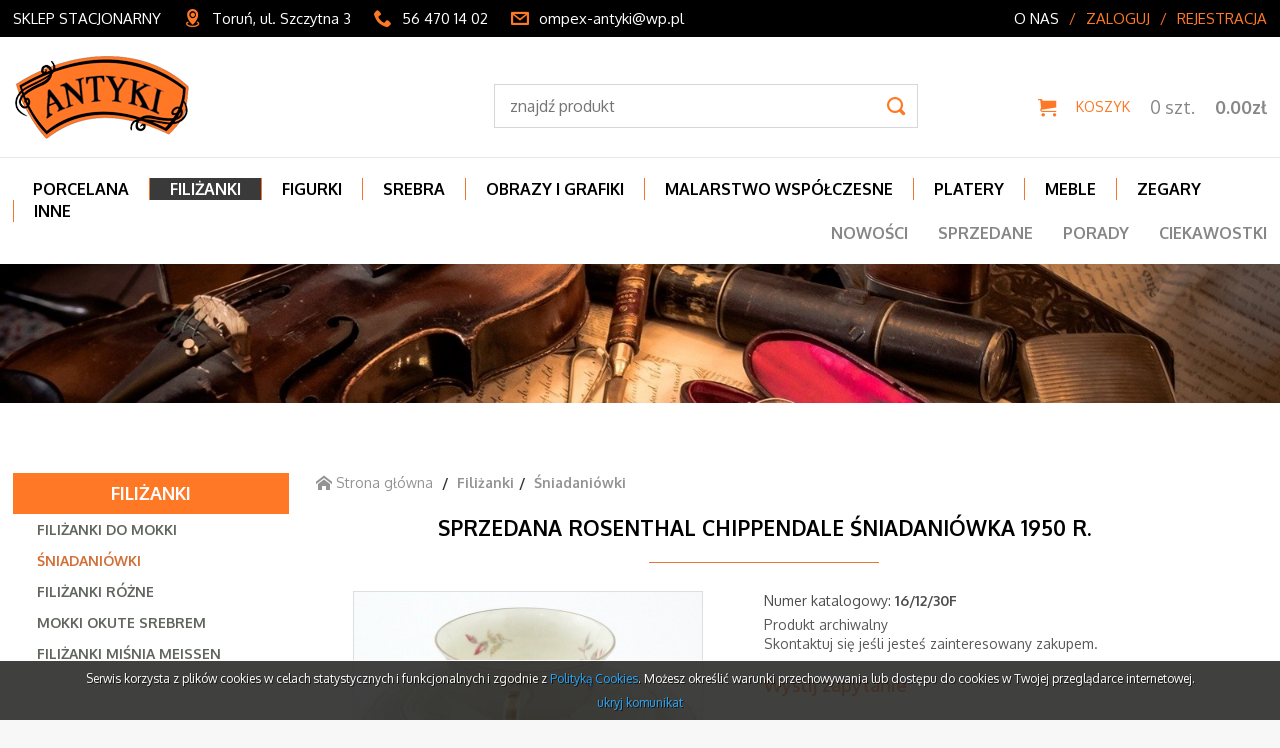

--- FILE ---
content_type: text/html; charset=utf-8
request_url: https://torun-antyki.pl/product/2647/rosenthal-chippendale-sniadaniowka-1950-r.html
body_size: 4638
content:
<!DOCTYPE html>
<html lang="pl">
<head>
<meta charset="UTF-8" />
<title>SPRZEDANA Rosenthal Chippendale śniadaniówka 1950 r. - Ompex Antyki - sklep z antykami w Toruniu</title>
<meta name="keywords" content="" />
<meta name="description" content="Odkryj niezwykłe antyki w Toruniu. Znajdziesz tu unikalne meble, porcelanę, obrazy i zegary, które dodadzą wnętrzom charakteru i historii. Odkryj już teraz!" />
<meta name="robots" content="index,follow" />
<meta name="designer" content="JW Web Development" />
<meta name="viewport" content="width=device-width, initial-scale=1" />
<meta name="google-site-verification" content="4Rx8ku58-n53E7COhSNX8o2ivuCyImJykcBmlRx5e5Y" />
<meta name="HandheldFriendly" content="True" />
<meta name="MobileOptimized" content="320" />
<base href="https://torun-antyki.pl/" />
<link rel="stylesheet" media="all" href="public/css/bootstrap.min.css" /><link rel="stylesheet" media="all" href="public/admin/css/icons/icomoon/styles.css" /><link rel="stylesheet" media="all" href="public/css/components.css" /><link rel="stylesheet" media="all" href="public/js/fancybox/jquery.fancybox.min.css" /><link rel="stylesheet" media="all" href="public/js/fancybox/custom.css" /><script src="public/js/jquery-min.js"></script><script src="public/js/bootstrap.min.js"></script><script src="public/admin/js/plugins/notifications/sweet_alert.min.js"></script><script src="public/js/js.cookie.js"></script><script src="public/js/cms.js"></script><script src="public/js/class/conf.js"></script><script src="public/js/i18n/pl.js"></script><script src="public/js/fancybox/jquery.fancybox.min.js"></script><script src="public/js/class/coockieComm.js"></script><script src="public/js/validation/jquery.validate.min.js"></script><script src="public/js/validation/additional-methods.min.js"></script><script src="public/js/validation/localization/messages_pl.js"></script><script src="public/js/scrollTo.js"></script><script src="public/js/dirtyforms/jquery.dirtyforms.js"></script><script src="public/js/dirtyforms/dialogs/bootstrap.js"></script><script src="public/js/superfish/hoverIntent.js"></script><script src="public/js/superfish/superfish.min.js"></script>
<link rel='dns-prefetch' href='//fonts.googleapis.com' />
<link href="https://fonts.googleapis.com/css?family=Oxygen:300,400,700&amp;subset=latin-ext" rel="stylesheet" /> 
<link href="public/css/shop.css?p=2" rel="stylesheet" />
<link rel="icon" href="public/img/favicon.ico" type="image/x-icon" />
<link rel="shortcut icon" href="public/img/favicon.ico" type="image/x-icon" />
<meta itemprop="image" content="https://torun-antyki.pl/upload/shop_products/2647_img1_8966_img1_dsc02701.jpg" /><meta property="og:image" content="https://torun-antyki.pl/upload/shop_products/2647_img1_8966_img1_dsc02701.jpg" /><meta itemprop="name" content="SPRZEDANA Rosenthal Chippendale śniadaniówka 1950 r. - Ompex Antyki - sklep z antykami w Toruniu" /><meta property="og:title" content="SPRZEDANA Rosenthal Chippendale śniadaniówka 1950 r. - Ompex Antyki - sklep z antykami w Toruniu" /><meta property="og:site_name" content="Ompex Antyki - sklep z antykami w Toruniu" /><script>
var conf = new Conf();
conf.setData({
    domain: 'torun-antyki.pl',
    debug: true,
    defaultCookieExpires: 7,
    loginextend: 0,
    loginextend_duration: '120000',
    ays: true
});

cms.lang = cmslang;
cms.init(conf);
</script>
<meta name="google-site-verification" content="xEvyknRkersyXFkZTTnhU2kvbPK9VyLsyjBflriTW2g" /><link rel="canonical" href="https://torun-antyki.pl/product/2647/rosenthal-chippendale-sniadaniowka-1950-r.html" /><meta property="og:type" content="produkt" /><meta property="og:url" content="https://torun-antyki.pl/product/2647/rosenthal-chippendale-sniadaniowka-1950-r.html" /><meta property="og:site_name" content="Ompex Antyki - sklep z antykami w Toruniu" /><meta property="og:price:amount" content="185.00" /><meta property="og:price:currency" content="PL" />
<style>.seo_h2 { font-size: 18px;text-transform: uppercase;color: #323232;font-weight: bold; } .seo_old_h1::after {
  content: '';
  height: 1px;
  line-height: 1px;
  background: #e37934;
  width: 230px;
  max-width: 100%;
  margin: auto;
    margin-top: auto;
  display: block;
  margin-top: 18px;
}</style></head><body  id="wwwpage"><script>
			
             var confCookie = new Conf();
             confCookie.setData({
                 commId: 'comm_',
                 commPlacement: 'body',
                 url: 'https://torun-antyki.pl/art/comm?idtf2=cookiecomm',
                 coockieName: 'comm_cookie'
             });
             
             coockieComm.init(confCookie);
				 
			</script>
<header id="top">

	<div id="top3"><div id="top30">

		<nav id="top3_1"><ul>
			<li><span>SKLEP STACJONARNY</span></li>
			<li id="top_adr"><a target="_blank" href="https://www.google.com/maps/place/Ompex+Antyki/@53.0106848,18.6062942,21z/data=!4m12!1m6!3m5!1s0x4703351de542c741:0xdac135039035b16!2sOmpex+Antyki!8m2!3d53.0106884!4d18.6062493!3m4!1s0x4703351de542c741:0xdac135039035b16!8m2!3d53.0106884!4d18.6062493"><span>Toruń, ul. Szczytna 3</span></a></li>
			<li id="top_tel"><a href="tel:+48564701402"><span>56 470 14 02</span></a></li>
			<li id="top_email"><a href="mailto:ompex-antyki@wp.pl"><span>ompex-antyki@wp.pl</span></a></li>
		</ul></nav>

		<nav id="topmenu"><ul><li id="top_onas"><a href="5/o-nas">O nas</a></li><li><a href="users/login">Zaloguj</a></li><li><a href="users/add">Rejestracja</a></li></ul></nav>
	</div></div>

	<div id="top2"><div id="top20">
		<div id="top2_1" itemscope itemtype="https://schema.org/Store"><a itemprop="url" href="https://torun-antyki.pl/" title="" id="top_www"><img itemprop="logo" src="public/img/logo.png" alt="Toruń Antyki" /></a></div>
		<div id="top2_3"><a href="basket"><ul id="tbasket"><li id="tbasket1"></li><li id="tbasket2">koszyk</li><li id="tbasket3">0 szt.</li><li id="tbasket4">0.00zł</li></ul></a></div>
		<div id="top2_2">
<section id="szuk_panel"><form name="shop_search" method="get" accept-charset="utf-8" action="index.php" class="form-horizontal" id="shop_search"><input name="act" value="shop" id="act_shop_search" type="hidden" /><input name="reset" value="1" id="reset_shop_search" type="hidden" /><input name="szuk_name" value="" id="szuk_name" maxlength="150" type="text" placeholder="znajdź produkt" /><input value="" type="submit" /></form></section></div>
	</div></div>

	<div id="top4"><div id="top40">

		<div id="top4_1"><a id="mobnav-btn"><div><span></span><span></span><span></span></div></a><nav id="g_menu"><a href="#" id="menu_close"></a><ul id="menu1"><li ><a class="item1" href="shop/1/porcelana.html"><span>Porcelana</span></a></li><li  class="current"><a class="item1" href="shop/2/filizanki.html"><span>Filiżanki</span></a></li><li ><a class="item1" href="shop/3/figurki.html"><span>Figurki</span></a></li><li ><a class="item1" href="shop/4/srebra.html"><span>Srebra</span></a></li><li ><a class="item1" href="shop/5/obrazy-i-grafiki.html"><span>Obrazy i grafiki</span></a></li><li ><a class="item1" href="shop/77/malarstwo-wspolczesne.html"><span>MALARSTWO WSPÓŁCZESNE</span></a></li><li ><a class="item1" href="shop/6/platery.html"><span>Platery</span></a></li><li ><a class="item1" href="shop/31/meble.html"><span>Meble</span></a></li><li ><a class="item1" href="shop/32/zegary.html"><span>Zegary</span></a></li><li ><a class="item1" href="shop/58/inne-2.html"><span>Inne</span></a></li></ul></nav>
<script>

	$('#mobnav-btn').click(
		function () { $('#g_menu').toggleClass("xactive"); }			
	);

	$('.mobnav-subarrow').click(
		function () { $(this).parent().toggleClass("xpopdrop"); }
	);	
	
	$(document).on('click', '#menu_close', function (){
		$('#g_menu').toggleClass("xactive"); 
	   return false; 			
	 });	 	 	
	
</script></div>

		<div id="top4_2"><ul>
			<li><a href="shop/news">Nowości</a></li>
			<li><a href="shop/archive">Sprzedane</a></li>
            <li><a class="item1" href="/19/porady">Porady</a></li>
            <li><a class="item1" href="/20/ciekawostki">Ciekawostki</a></li>
		</ul></div>

	</div></div>

</header>

<div class="bnrs bbtop"><img src="https://torun-antyki.pl/upload/axp/1_western-style-2312246_1920.jpg" width="1600" height="174" alt="" /></div>
<div id="columns"><div id="columns0">

	<div id="left_k"><div id="left_k2"><div id="l_menu"><div class="item1"><a href="shop/2/filizanki.html">Filiżanki</a></div><div class="item2"><a href="shop/13/filizanki-do-mokki.html">Filiżanki do mokki</a></div><div class="item2 current"><a href="shop/14/sniadaniowki.html">Śniadaniówki</a></div><div class="item2"><a href="shop/15/filkizanki-rozne.html">Filiżanki różne</a></div><div class="item2"><a href="shop/36/mokki-okute-srebrem.html">Mokki okute srebrem</a></div><div class="item2"><a href="shop/65/filizanki-misnia-meissen.html">Filiżanki Miśnia Meissen</a></div></div></div></div><div id="right_k">
		
		<main>
<div class="breadcrumb-line"><ul class="breadcrumb">
<li><a href="https://torun-antyki.pl/"><i class="icon-home2 position-left"></i> Strona główna</a></li>
<li class="active"><a href="shop/2/filizanki.html">Filiżanki</a></li><li class="active"><a href="shop/14/sniadaniowki.html">Śniadaniówki</a></li></ul></div><h1>SPRZEDANA Rosenthal Chippendale śniadaniówka 1950 r.</h1><div id="product_card"><div id="product_card_left"><div id="product_card_left2"><a href="upload/shop_products/2647_img1_8966_img1_dsc02701.jpg" data-type="image" data-fancybox-classic data-fancybox="f-2647" data-caption="SPRZEDANA Rosenthal Chippendale śniadaniówka 1950 r." title="SPRZEDANA Rosenthal Chippendale śniadaniówka 1950 r."><img itemprop="image" src="upload/shop_products/2647_img2_8966_img1_dsc02701.jpg" width="350" height="224" alt="SPRZEDANA Rosenthal Chippendale śniadaniówka 1950 r." title="SPRZEDANA Rosenthal Chippendale śniadaniówka 1950 r." class="prod_img" /></a><div><div class="standard_lightbox "><a name="prodgal2647"></a><ul><li><a href="upload/shop_products_gal/16413_img1_8967_img1_dsc02702.jpg" data-type="image" data-fancybox-classic data-fancybox="f-2647" data-caption="" title=""><img src="upload/shop_products_gal/16413_img3_8967_img1_dsc02702.jpg" width="105" height="80" alt="" /></a></li><li><a href="upload/shop_products_gal/16414_img1_8968_img1_dsc02703.jpg" data-type="image" data-fancybox-classic data-fancybox="f-2647" data-caption="" title=""><img src="upload/shop_products_gal/16414_img3_8968_img1_dsc02703.jpg" width="105" height="80" alt="" /></a></li><li><a href="upload/shop_products_gal/16415_img1_8969_img1_dsc02704.jpg" data-type="image" data-fancybox-classic data-fancybox="f-2647" data-caption="" title=""><img src="upload/shop_products_gal/16415_img3_8969_img1_dsc02704.jpg" width="105" height="80" alt="" /></a></li><li><a href="upload/shop_products_gal/16416_img1_8970_img1_dsc02705.jpg" data-type="image" data-fancybox-classic data-fancybox="f-2647" data-caption="" title=""><img src="upload/shop_products_gal/16416_img3_8970_img1_dsc02705.jpg" width="105" height="80" alt="" /></a></li><li><a href="upload/shop_products_gal/16417_img1_8971_img1_dsc02706.jpg" data-type="image" data-fancybox-classic data-fancybox="f-2647" data-caption="" title=""><img src="upload/shop_products_gal/16417_img3_8971_img1_dsc02706.jpg" width="105" height="80" alt="" /></a></li><li><a href="upload/shop_products_gal/16418_img1_8972_img1_dsc02707.jpg" data-type="image" data-fancybox-classic data-fancybox="f-2647" data-caption="" title=""><img src="upload/shop_products_gal/16418_img3_8972_img1_dsc02707.jpg" width="105" height="80" alt="" /></a></li><li><a href="upload/shop_products_gal/16419_img1_8973_img1_dsc02708_(1).jpg" data-type="image" data-fancybox-classic data-fancybox="f-2647" data-caption="" title=""><img src="upload/shop_products_gal/16419_img3_8973_img1_dsc02708_(1).jpg" width="105" height="80" alt="" /></a></li><li><a href="upload/shop_products_gal/16420_img1_8973_img1_dsc02708.jpg" data-type="image" data-fancybox-classic data-fancybox="f-2647" data-caption="" title=""><img src="upload/shop_products_gal/16420_img3_8973_img1_dsc02708.jpg" width="105" height="80" alt="" /></a></li><li><a href="upload/shop_products_gal/16421_img1_8975_img1_dsc02710.jpg" data-type="image" data-fancybox-classic data-fancybox="f-2647" data-caption="" title=""><img src="upload/shop_products_gal/16421_img3_8975_img1_dsc02710.jpg" width="105" height="80" alt="" /></a></li></ul></div>
<script>

$('[data-fancybox-classic]').fancybox({
  baseClass : 'fancybox-classic',
  toolbar  : false,
  smallBtn : false,
  arrows   : false,
  idleTime : false,
  loop     : true,
  margin   : [ 44, 60 ],
  transitionEffect : "fade",
  animationDuration : 333,
  afterLoad : function(instance, slide) {
    $('<a title="Close" class="fancybox-item fancybox-close" href="javascript:;" data-fancybox-close></a><a title="Previous" class="fancybox-item fancybox-nav fancybox-prev" href="javascript:;" data-fancybox-prev><span></span></a><a title="Next" class="fancybox-item fancybox-nav fancybox-next" href="javascript:;" data-fancybox-next><span></span></a>').appendTo( slide.$content );
  }
  
});

</script></div></div></div><div id="product_card_right"><div class="prod_symbol">Numer katalogowy: <b>16/12/30F</b></div>Produkt archiwalny<br /> Skontaktuj się jeśli jesteś zainteresowany zakupem.<div class="zapytanie"><a href="contact?tresc=Zapytanie+o+produkt+SPRZEDANA+Rosenthal+Chippendale+%C5%9Bniadani%C3%B3wka+1950+r.">Wyślij zapytanie</a></div><div class="bg2 b">Opis produktu:</div><div itemprop="description"><p>Rosenthal Chippendale, śniadaniówka - filiżanka do herbaty - z 1950 roku.</p>

<p>Porcelana ecru dekorowana bukietami kwiatowymi, złocona.</p>

<p>Bardzo dobry stan zachowania.</p>

<p> </p>

<p> </p>

<p>Wysokość filiżanki - 5,8 cm, średnica wylewu -10,5 cm,</p>

<p>średnica podstawka -15 cm,</p>

<p>średnica talerzyka - 20 cm.</p>

<p> </p></div><div class="bg2 b">Kontakt:</div><div itemprop="description"><div itemprop="description">
<div>Kontakt telefoniczny</div>

<div>564701402</div>

<div>poniedziałek-piątek - godz. 10-17</div>

<div>sobota - godz. 10-14.</div>
</div></div></div></div></main>

	</div>

</div></div>

<section id="linked_panel"><div id="linked_panel0">
		
			<div id="linked_panel1"><ul>
				<li>Dołacz do nas</li>
				<li><a target="_blank" href="https://www.facebook.com/OmpexAntyki/"></a></li>
				<li><a target="_blank" href="https://www.instagram.com/antiqueshoptorun/"></a></li>			
			</ul></div>
			
			<div id="linked_panel2"><a target="_blank" href="https://allegro.pl/uzytkownik/ompex-antyki?order=m"><ul>
				<li>Zobacz nasze aukcje</li>		
				<li><img src="public/img/allegro.png" alt="" /></li>				
			</ul></a></div>
			
		</div></section><nav id="d_menu"><ul><li><p class="seo_h2">Informacje</p><ul><li><a href="3/regulamin-sklepu">Regulamin sklepu</a></li><li><a href="4/polityka-prywatnosci">Polityka prywatności</a></li><li><a href="5/o-nas">O nas</a></li><li><a href="6/kontakt">Kontakt</a></li></ul></li><li><p class="seo_h2">Obsługa klienta</p><ul><li><a href="7/formy-platnosci">Formy płatności</a></li><li><a href="8/koszty-dostawy">Koszty dostawy</a></li><li><a href="9/zwroty-i-wymiana">Zwroty i wymiana</a></li><li><a href="10/faq">FAQ</a></li></ul></li><li><p class="seo_h2">Twoje konto</p><ul><li><a href="users/add/">Rejestracja</a></li><li><a href="users/login/">Logowanie</a></li><li><a href="orders">Historia zamówień</a></li></ul></li></ul></nav>
<div id="foot"><div id="foot0">
	<div id="foot1">&copy; 2025 OMPEX Sp. J.</div>
	<div id="foot2"><a href="https://jw-webdev.info" target="_blank" title="Sklepy internetowe Toruń">Sklepy internetowe Toruń</a></div>
</div></div>


</body></html>


--- FILE ---
content_type: text/html; charset=utf-8
request_url: https://torun-antyki.pl/art/comm?idtf2=cookiecomm&_=1762519715297
body_size: 208
content:
{"status":"ok","html":"<div id=\"comm_info\"><div id=\"comm_txt\"><p>Serwis korzysta z plik\u00f3w cookies w celach statystycznych i funkcjonalnych i zgodnie z <span style=\"line-height:108%\"><a href=\"17\/polityka-cookies\">Polityk\u0105 Cookies<\/a><\/span>. Mo\u017cesz okre\u015bli\u0107 warunki przechowywania lub dost\u0119pu do cookies w Twojej przegl\u0105darce internetowej.<\/p><div><a href=\"#\" id=\"comm_close\">ukryj komunikat<\/a><\/div><\/div>"}

--- FILE ---
content_type: text/css
request_url: https://torun-antyki.pl/public/js/fancybox/custom.css
body_size: 1763
content:
.fancybox-thumbs {
	background: rgba(0, 0, 0, 0.3) !important;
}


.fancybox-white .fancybox-bg {
  background-color: #fff;
}

.fancybox-white.fancybox-is-open .fancybox-bg {
  opacity: 1;
}

.fancybox-white .fancybox-button,
.fancybox-white .fancybox-navigation button {
  background: transparent;
  color: #444;
  padding: 8px;
}

.fancybox-white .fancybox-button:hover:not([disabled]) {
	color: #000;
}

.fancybox-white .fancybox-navigation button::before {
  background: transparent;
}

.fancybox-white .fancybox-share {
  background: #fff;
}

.fancybox-white .fancybox-close-small:after {
  font-size:25px;
}

.fancybox-sidebar .fancybox-toolbar .fancybox-button {
  background: transparent;
  color: #333;
}

.fancybox-sidebar .fancybox-toolbar .fancybox-button:hover:not([disabled]) {
  background: rgba(223, 223, 223, 0.5);
  color: #c11c95;
}

.fancybox-sidebar .fancybox-navigation .fancybox-button:before {
  display: none;
}

.fancybox-sidebar .fancybox-navigation .fancybox-button {
  color: #444 !important;
  padding: 7px;
  z-index: 99996;
}


/* Make close button a bit bigger */
.fancybox-sidebar .fancybox-button--close {
  padding: 7px;
}

/* Change background color */
.fancybox-sidebar .fancybox-bg {
  background: #eee;
}

/* Hide caption initially */
.fancybox-sidebar .caption {
  display: none;
}

/* Change position and design of caption area */
.fancybox-sidebar .fancybox-caption-wrap {
  top: 0;
  right: 0;
  bottom: 0;
  left: auto;
  width: 300px;
  padding-top: 40px;
  z-index: 99996;
  background: #eee;
  box-shadow: 0 0 20px #888;
  
  /* Make caption clickable */
  pointer-events: all;
  
  /* Hide next to right edge */
  transform: translate3d(320px, 0, 0);
}

/* Overwrite the default animation */
.fancybox-sidebar .fancybox-show-caption .fancybox-caption-wrap,
.fancybox-sidebar .fancybox-caption-wrap {
  transition: transform .2s;
}

/* Reveal caption */
.fancybox-sidebar.fancybox-show-caption.fancybox-vertical-caption .fancybox-caption-wrap {
  transform: translate3d(0, 0, 0);
}

/* Styling of caption content */
.fancybox-sidebar .fancybox-caption {
  height: 100%;
  padding: 0;
  border: 0;
  color: #222;
  overflow: auto;
}

.fancybox-sidebar .fancybox-caption a {
  color: #333;
}

.fancybox-sidebar .fancy-nav a {
  text-decoration: none;
  font-weight: normal;
  font-size: 20px;
  font-family: 'Montserrat', 'Helvetica Neue', Helvetica, Arial, sans-serif;
  background: #444;
  color: #fff;
  border-radius: 50%;
  display: inline-block;
  width: 22px;
  height: 22px;
  line-height: 18px;
  text-align: center;
  -moz-user-select: none;
  user-select: none;
  vertical-align: baseline;
}






/* Background color */
.fancybox-classic .fancybox-bg {
  background-color: #fff;
}

/* Move counter to the right */
.fancybox-classic .fancybox-infobar {
  left: auto;
  right: 0;
}

/* Add shadow around image, but hide it while zooming */
.fancybox-classic .fancybox-image-wrap {
  box-shadow: rgba(0, 0, 0, 0.8) 0px 5px 25px;
}

.fancybox-classic .fancybox-is-scaling .fancybox-image-wrap {
  box-shadow: none;
}

/* Hide elements while zooming or when zoomed-in */
.fancybox-classic .fancybox-is-scaling .fancybox-item,
.fancybox-classic .fancybox-can-drag .fancybox-item {
  display: none !important;
}

/* Style close button */
.fancybox-classic .fancybox-close {
  position: absolute;
  top: -18px;
  right: -18px;
  width: 36px;
  height: 36px;
  background-image: url('fancybox_sprite.png');
  z-index: 2;
}

/* Style navigation elements */
.fancybox-classic .fancybox-nav {
  position: absolute;
  top: 0;
  width: 25%;
  height: 100%;
  cursor: pointer;
  text-decoration: none;
  -webkit-tap-highlight-color: rgba(0,0,0,0);
}

.fancybox-classic .fancybox-prev {
  left: 0;
}

.fancybox-classic .fancybox-next {
  right: 0;
}

.fancybox-classic .fancybox-nav span {
  position: absolute;
  top: 50%;
  width: 36px;
  height: 34px;
  margin-top: -18px;
  cursor: pointer;
  visibility: hidden;
}

.fancybox-classic .fancybox-prev span, .fancybox-next span {
  background-image : url('fancybox_sprite.png');
}

.fancybox-classic .fancybox-prev span {
  left: 10px;
  background-position: 0 -36px;
}

.fancybox-classic .fancybox-next span {
  right: 10px;
  background-position: 0 -72px;
}

.fancybox-classic .fancybox-nav:hover span {
  visibility: visible;
}


@media all and (min-width: 800px) {

  .fancybox-horizontal .fancybox-thumbs {
    top: auto;
    width: auto;
    bottom: 0;
    left: 0;
    right : 0;
    height: 95px;
    padding: 10px 10px 5px 10px;
    box-sizing: border-box;
    background: rgba(0, 0, 0, 0.3);
  }
	
  .fancybox-horizontal.fancybox-show-thumbs .fancybox-inner {
    right: 0;
    bottom: 95px;
  }

  /* Give space around main area */
  .fancybox-layout-desc .fancybox-outer {
    top: 50px;
    left: 50px;
    bottom: 50px;
    right: 50px;
    margin: auto;
    max-width: 1180px;
    max-height: 495px;
    overflow: visible;
    background: #fff;
    box-shadow: 10px 10px 15px rgba(0,0,0,0.3);
    transition: opacity .3s;
  }

  /* Make it to fade-out while closing */
  .fancybox-layout-desc.fancybox-is-closing .fancybox-outer {
    opacity: 0;
  }

  /* Set color for background element */
  .fancybox-layout-desc .fancybox-bg {
    background: #f6f6f6;
  }

  .fancybox-layout-desc.fancybox-is-open .fancybox-bg {
    opacity: 1;
  }

  /* Move caption area to the right side */
  .fancybox-layout-desc .fancybox-caption-wrap {
    top: 0;
    right: 44px;
    bottom: 0;
    left: auto;
    width: 256px;
    padding: 0;
    background: #333;
    pointer-events: all; /* Make text selectable */
    border-right: 1px solid rgba(255,255,255,.08);
  }

  /* Adjust content area position */
  .fancybox-layout-desc .fancybox-stage {
    right: 300px;
  }

  /* Remove top border from the caption */
  .fancybox-layout-desc .fancybox-caption {
    padding: 30px 20px;
    border: 0;
  }

  /* Align buttons at the right side  */
  .fancybox-layout-desc .fancybox-toolbar {
    top: 0;
    right: 0;
    bottom: 0;
    left: auto;
    width: 44px;
    background: #333;
    border-left: 1px solid #222;
  }

  /* Remove background from all buttons */
  .fancybox-layout-desc .fancybox-button,
  .fancybox-layout-desc .fancybox-navigation button:before {
    background: transparent;
  }

  /* Change arrow color */
  .fancybox-layout-desc .fancybox-navigation button {
    color: #333 !important;
    padding: 10px;
  }

  /* Reposition arrows */
  .fancybox-layout-desc .fancybox-button--arrow_left {
    left: -60px;
  }

  .fancybox-layout-desc .fancybox-button--arrow_right {
    right: -60px;
  }

  .fancybox-layout-desc.fancybox-show-thumbs .fancybox-button--arrow_right {
    right: -272px;
  }

}

--- FILE ---
content_type: text/css
request_url: https://torun-antyki.pl/public/css/shop.css?p=2
body_size: 8023
content:
BODY {
	min-height:100%;
	background: #f7f7f7;
	font-size: 14px; 
	font-family: 'Oxygen', sans-serif;
	color: #595959;
	margin: 0px;
	padding:0px;
	line-height:1.4;
}

IMG,EMBED,OBJECT,VIDEO {
	max-width: 100%;
	height:auto !important;		
}

IFRAME {
	max-width: 100%;
}


H1, .bg3 {
	text-align:center;
	font-size:21px;
	color:#000000;
	text-transform:uppercase;
	font-weight:bold;
	padding-bottom:18px;
}

H1::after, .bg3::after{
	content:'';
	height:1px;
	line-height:1px;
	background:#e37934;
	width:230px;
	max-width:100%;
	margin:auto;
	display:block;
	margin-top:18px;
}
	
H2 {

}

HR {
	margin:0px; 
	padding:0px; 
	border:0px;
	height:1px; 
	background-color: #cccccc; 
}

INPUT, SELECT {
	vertical-align:middle; 
	border: 1px solid #d8d8d9; 
	background-color: #ffffff; 
	color: #000000; 
	padding:3px;
}  

TEXTAREA { 
	border: 1px solid #d8d8d9; 
	background-color: #ffffff; 
	color: #000000; 
	padding:2px;	
}

INPUT:focus, INPUT:active, TEXTAREA:focus, TEXTAREA:active, SELECT:focus, SELECT:active {
	border:1px solid #666666;
}

INPUT[type="submit"]	{ 
	cursor:pointer; 
	vertical-align:middle; 
	border: 0px none;
	background: #f3762b; 
	border: 1px solid #f3762b; 	
	color: #ffffff; 
	padding:6px;	
	transition: all 0.2s ease-in-out;		
}

.btn{
	border-radius:0px;
}

.btn-primary, .btn-primary {
	background: #f3762b; 
	border: 1px solid #f3762b; 	
}

.btn-primary.focus, .btn-primary:focus {
	color: #fff;
	background-color: #ff0000; 
	border-color: 1px solid #ff0000; 	
}

.form-control {
    border-radius:0px;
}

INPUT[type="submit"]:hover	{ 
	background:#ff0000;
	border-color: #ff0000; 		
}

.bootstrap-select{
	width:100%;
}

INPUT[type="checkbox"].styled, INPUT[type="radio"].styled {
	margin:0px;
	margin-right:10px;
	border: 1px solid #275899; 
	width:15px;
	height:15px;	
   outline:0px none;
	padding:1px;
}

LABEL{
	font-weight:normal;
}

#profiler .panel-heading {
    text-align: left;
    background: #597c97;
}

A { 
	color: #f3762b; 
	text-decoration: none; 
	transition: all 0.2s ease-in-out;		
}

A:hover { 
	color: #000000; 
	text-decoration: none; 
}


#profiler {
	text-align:left;
}

#profiler .panel-heading{
	text-align:left;
	background:#597c97;
}

#profiler H6.panel-title{
	display:block;
}

#profiler H6.panel-title A{
	color:#ffffff;
	display:block;
	cursor:pointer;
	text-transform:uppercase;
}


A.copy, A.copy:link, A.copy:visited, A.copy:active	{ 
	color:#37415e;
	font-weight: normal; 
	font-size: 9px; 
	text-decoration:none;
}

A.copy:hover { 
	color:#1a41b2;
}

#u_login2, #u_pass2 {
	padding:2px;
}

#columns {
	clear:both;
	padding-bottom:30px;
	padding-top:35px;
	max-width:100%;
	background:#ffffff;
	margin:auto;
	overflow-y:auto;
}

#columns0 {
	clear:both;
	padding-bottom:30px;
	padding-top:35px;
	width:1400px;
	max-width:98%;
	margin:auto;
}

DIV.na_skroty {
	background-color:#303030;
	text-align:center;
	color:#919090;
	padding:7px;
	font-weight:bold;
}

.od {
	height:3px;
	font-size:1px;
}

.subm {
	border:1px solid #999999;
	padding:3px;
}

.sk_n {
	color:#000000;
	font-weight:bold;
	font-size:12px;
	background-color:#cccccc;
	background-image:url('../img/shop/sk_n.gif');
	background-position:10px 10px;
	background-repeat:no-repeat;	
	padding:7px;
	text-align:center;
}

.sk_d, A.sk_d, A.sk_d:link, A.sk_d:visited, A.sk_d:active {
	color:#595959;
	display:block;
	font-weight:bold;
	font-size:12px;
	background-color:#eff0f2;
	background-image:url('../img/shop/sk_d.gif');
	background-repeat:no-repeat;	
	background-position:7px 12px;		
	padding:6px;
	padding-left:20px;
	border-bottom:1px solid #ffffff;
	text-align:left;	
}

A.sk_d:hover {
	color:#ffffff;
	display:block;	
	font-weight:bold;
	font-size:12px;
	background:#e70f11 url('../img/shop/sk_d2.gif') 7px 12px no-repeat;	
	padding:6px;
	padding-left:20px;
	border-bottom:1px solid #ffffff;
	text-align:left;	
}

.sk_d2, A.sk_d2, A.sk_d2:link, A.sk_d2:visited, A.sk_d2:active, A.sk_d2:hover {
	color:#ffffff;
	display:block;	
	font-weight:bold;
	font-size:12px;
	background:#e70f11 url('../img/shop/sk_d2.gif') 7px 12px no-repeat;	
	padding:6px;
	padding-left:20px;
	border-bottom:1px solid #ffffff;
	text-align:left;	
}

A.sk_k, A.sk_k:link	, A.sk_k:visited, A.sk_k:active { 
	display: block; 
	background-color:#ffffff;	
	background-image:none;
	background-position:0px 8px;
	background-repeat:no-repeat;
	border-bottom:1px solid #ffffff;
	color:#595959;		
	font-size:11px;
	padding:5px;
	padding-left:20px;
	text-align:left;
	text-decoration:none; 
} 

A.sk_k:hover, A.sk_k2, A.sk_k2:link	, A.sk_k2:visited, A.sk_k2:active { 
	display:block; 
	background:#e70f11 url('../img/shop/sk_k1.gif') 0px 7px no-repeat;
	border-bottom:1px solid #ffffff;
	color:#ffffff;		
	font-size:11px;
	padding:5px;
	padding-left:20px;	
	text-align:left;
	text-decoration : none; 
} 

A.sk_k2:hover { 
	display: block; 
	background:#e70f11 url('../img/shop/sk_k1.gif') 0px 7px no-repeat;
	border-bottom:1px solid #ffffff;
	color:#ffffff;		
	font-size:11px;
	padding:5px;
	padding-left:20px;
	text-align:left;
	text-decoration : none; 
} 

A.sk_pk, A.sk_pk:link, A.sk_pk:visited, A.sk_pk:active { 
	display: block; 
	background-color:#5d80dc;	
	color:#ffffff;		
	font-size:11px;
	padding-left:27px;
	padding-right:10px;
	padding-top:4px;
	padding-bottom:4px;	
	text-align:left;
	text-decoration : none; 
} 

A.sk_pk:hover { 
	color:#e7e5e5;
	text-decoration : none;
} 

#shop_szuk {
	background:#2c3132;
	color:#ffffff;	
}

#shop_szuk2 {
	padding-top:5px;
	padding-bottom:10px;
	width:165px;
	margin:auto;
	text-align:left;	
}

#shop_szuk2 DIV {
	padding-top:3px;
	padding-bottom:3px;
}

#contact_panel {
	background-color:#eff0f2;	
	border:1px solid #c6c6c9;
	padding:7px;
	text-align:left;
}

#contact_panel_tyt {
	text-align:left;
	padding-bottom:10px;
	font-size:12px;
	color:#000000;
	font-weight:bold;	
}

#contact_panel2 P {
	padding:0px;
	margin:0px;
}

.produkt_skrot {
	width:50%;
	text-align:left;
	padding:7px;
	border-top:1px solid #a6a6a6;
	border-right:1px solid #a6a6a6;
}

.produkt_pierwszy {
	border-top:0px none;
	border-right:1px solid #a6a6a6;
}

.produkt_drugi {
	border-top:0px none;
	border-right:0px none;
}

.produkt_parzysty {
	border-right:0px none;
}

.prod_img {
	margin:auto;
	text-align:center;
	border:1px solid #dedede;
}


.dokoszyka {
	width:127px;
	height:32px;
	margin:0px;
	padding:0px;
	border:0px;
	line-height:10px;
}

.shop_ile {
	float:left;
	padding-top:9px;
	width:50px;	
}

.shop_ile INPUT {
	text-align:right;
}

.shop_add {
	float:left;
	width:150px;	
}

INPUT#form_send {
	background:#03d826;
	padding-top:10px;
	padding-bottom:10px;
	border:1px solid #03d826;	
	background-image:none;
}

.sk_panel {
	clear:both;
	border:1px solid #d2d2d2;
	padding:10px;
	text-align:left;
}

.sk_t {
	font-weight:bold;
	color:#e70f11;
	padding-bottom:7px;
	border-bottom:1px solid #d2d2d2;
}

.sk_p {
	padding-top:5px;
	padding-bottom:5px;
	border-bottom:1px solid #e0e0e0;
}

.sk_p A, .sk_p A:link, .sk_p A:visited, .sk_p A:active {
	color:#636363;
	text-decoration:none;
}

.sk_p A:hover {
	color:#e70f11;
	text-decoration:none;
}

.prod_skrot {
	clear:both;
	background:#ffffff;
	overflow-y:auto;
	padding-top:5px;
	padding-bottom:5px;
}

.active {
	font-weight:bold;
}

.display_mode A {
	display:block;
	width:18px;
	height:14px;
	float:left;
	overflow:hidden;
	margin-right:5px;
	background:#cccccc url('../img/shop/display_mode.png') left top no-repeat;
}

.display_mode A.mode1 {
    background-position:left top;
}

.display_mode A.mode2 {
    background-position:right top;
}

.display_mode A:hover {
    background-color:#0000ff;
}

.display_mode A.wyb {
    background-color:#ff0000;
}

.pager TD A:hover, .pager TD A.pager_wyb {
	background:#ff0000;
	border:1px solid #666666;
}

.prod_cenas {
	color:#ff0000;
	text-decoration:line-through;
}

.prod_cenaw {
	font-weight:bold;
	font-size:16px;
	color:#e70f11;
}

.prod_producent {
	padding-bottom:5px;
	color:#4e4e4e;
}

.prod_producent SPAN{
	font-weight:bold;
}

.prod_symbol {
	padding-bottom:5px;
	color:#4e4e4e;
	font-size:14px;
}

.prod_symbol SPAN{
	font-weight:bold;
}

.prod_list2 .prod_skr TD{
	border-bottom:1px solid #cccccc;
	padding-top:7px;
	padding-bottom:7px;
}

.prod_list2 H3 {
	padding-bottom:5px;
	font-weight:bold;
	font-size:14px;
}

.prod_list2 H3 A {
	color:#4e4e4e;
	font-weight:bold;
}

.prod_list2 H3 A:hover {
	color:#ff0000;
}

.prod_list2 .prod_img{
	width:230px;
	text-align:center;
	border-right:1px solid #cccccc;
}

.prod_list2 .prod_body{
	text-align:left;
	padding-left:10px;
}

.prod_list2 .prod_producent {
	padding-bottom:5px;
	color:#4e4e4e;
}

.prod_list2 .prod_producent SPAN{
	font-weight:bold;
}

.prod_list2 .prod_symbol {
	padding-bottom:5px;
	color:#4e4e4e;
	font-size:10px;
	float:left;
}

.prod_list2 .prod_symbol SPAN{
	font-weight:bold;
}

.prod_list2 .prod_cena {
	padding-bottom:5px;
	float:right;
}

.prod_list2 .prod_cenaw {
	font-weight:bold;
	font-size:16px;
	color:#e70f11;
}

.prod_list2 .prod_cenas {
	color:#ff0000;
	text-decoration:line-through;
}

.prod_list2 .prod_label {
	color:#4e4e4e;
	font-size:10px;
}

.prod_list2 .prod_basket{
	clear:both;
	text-align:right;
}

.prod_list1 > UL {
	list-style-type:none;
	display: -webkit-box;
	display: -moz-box;
	display: -ms-flexbox;
	display: -webkit-flex;
	display: flex;     
	margin:auto;
	-webkit-flex-wrap: wrap;	
	flex-wrap: wrap;	
	-webkit-justify-content:center;	
	justify-content:center;	
	padding:0px;
}	

.prod_list1 > UL >LI {
	display:block;
	width:33.333%;
	margin-bottom:36px;
	max-width: 265px;	
	margin-left:8px;
	margin-right:8px;	
}

#center_k .prod_list1 > UL >LI {
	width:20%;
	max-width: 265px;	
}

.prod_list1 > UL >LI A{
	display:block;
	height:100%;	
	max-width:265px;
	transition: all 0.2s ease-in-out;		
	border:1px solid #eeeeee;
}

#right_k .prod_list1 > UL >LI:nth-child(3n+3){
	margin-right:0px;
}

#right_k .prod_list1 > UL >LI:nth-child(3n+1){
	margin-left:0px;
}


#center_k .prod_list1 > UL >LI:nth-child(5n+1){
	margin-right:0px;
}

#center_k .prod_list1 > UL >LI:nth-child(5n+1){
	margin-left:0px;
}

.prod_cena {
	text-align:center;
	list-style-type:none;
	display: -webkit-box;
	display: -moz-box;
	display: -ms-flexbox;
	display: -webkit-flex;
	display: flex;     
	-webkit-flex-wrap: wrap;	
	flex-wrap: wrap;	
	-webkit-justify-content:left;	
	justify-content:left;		
}

#product_card .prod_cena{
	padding-top:20px;
	padding-bottom:5px;
	line-height:35px;		
}

.prod_gratis{
	font-size:14px;
	color:#00953f;
}

.prod_list1 .prod_gratis{
	text-align:center;
}


.prod_cenaw, .prod_cenaw2 {
	font-weight:bold;
	font-weight:bold;
	color:#000000;	
	display:block;
	font-size:24px;	
	height:35px;
	line-height:35px;	
	padding-left:18px;
	padding-right:18px;	
}

.prod_cenas{
	color:#ff0000;
	text-decoration:line-through;
	background:#ffffff;
}

.prod_list1 .btn-primary{
	width:100%;
	background:#f3762b;
	font-size:18px;
	padding:20px;
}

.prod_list1 > UL >LI A:hover{
	 box-shadow:0px 0px 5px rgba(0, 0, 0, 0.15); 
	 -moz-box-shadow:0px 0px 5px rgba(0, 0, 0, 0.15); 
	 -webkit-box-shadow:0px 0px 5px rgba(0, 0, 0, 0.15); 	
}

.prod_list1 .prod_basket{
	clear:both;
	padding-top:20px;
}

.prod_list1 H3 {
	font-weight:normal;
	font-size:17px;
	min-height:67px;
	padding-bottom:12px;
	line-height:1.1;
	color:#404040;
	text-align:center;
}

.prod_list1 .prod_img{
	width:100%;
	text-align:center;
	vertical-align:middle;
	border:0px none;
	margin:auto;	
}

.prod_list1 .prod_img IMG{
	margin:auto;
}

.prod_list1 .prod_body{
	padding-left:10px;
}

.prod_list1 .prod_zaj{
	height:70px;
	text-align:left;
	padding-bottom:12px;
	font-size:14px;
	color:#949494;
}

.prod_list1 .prod_cena {
	text-align:center;
	list-style-type:none;
	display: -webkit-box;
	display: -moz-box;
	display: -ms-flexbox;
	display: -webkit-flex;
	display: flex;     
	margin:auto;
	-webkit-flex-wrap: wrap;	
	flex-wrap: wrap;	
	-webkit-justify-content:center;	
	justify-content:center;		
	
}

.prod_list1 .prod_cenaw, .prod_list1 .prod_cenaw2 {
	font-weight:bold;
	color:#f3762b;	
	display:block;
	font-size:24px;	
	height:26px;
	line-height:26px;	
	padding-left:18px;
	padding-right:18px;	
}

.prod_list1 .prod_cenas{
	color:#ff0000;
	text-decoration:line-through;
	background:#ffffff;
}

.prod_list1 .prod_label{
	color:#4e4e4e;
	font-size:10px;
}

.prod_list1 .prod_basket{
	clear:both;
}

.shopfiles{
	clear:both;
	margin-top:10px;
}

.shopfiles TD{
	padding-bottom:5px;
}

.shopfiles A{
	font-weight:bold;
}

.shopfiles DIV{
	padding-top:1px;
}

.shopfiles IMG{
	margin-right:5px;
	margin-left:5px;	
}

#accountmenu{
	margin-bottom:10px;
	text-align:center;
	overflow-y:auto;
	padding:10px;
}

#accountmenu UL{
	list-style-type:none;
	display:table;
	padding:0px;
	margin:auto;
	text-align:center;
}

#accountmenu LI{
	list-style-type:none;
	display:block;
	float:left;
	padding:0px;
	padding-left:20px;
	padding-right:20px;
	text-align:center;
}

#accountmenu A{
}

#accountmenu A:hover{
	opacity:0.8;
}

.dost{
	width:50%;
	float:left;
}

#foot{
	clear:both;
	width:1400px;
	max-width:98%;
	margin:auto;
	font-size:12px;
	color:#858585;
	padding-top:60px;
	overflow-y:auto;
}

#foot A{
	color:#858585;
}

#foot A:hover{
	color:#000000;
}

#foot1{
	float:left;
	text-align:left;
	padding-bottom:15px;
}

#foot2{
	float:right;
	text-align:right;
	padding-bottom:15px;	
}


#d_menu{
	clear:both;
	padding-top:32px;
	overflow-y:auto;
}

#d_menu > UL{
	list-style-type:none;
	width:1400px;
	max-width:100%;
	margin:auto;
	text-align:left;
	padding:0px;
	text-align:left;
}

#d_menu > UL >LI{
	list-style-type:none;
	display:block;
 	width:25%;
	float:left;
	padding-left:20px;
	padding-right:20px;
}

#d_menu H2{
	font-size:18px;
	text-transform:uppercase;
	color:#323232;
	font-weight:bold;
}

#d_menu UL UL{
	list-style-type:none;
	display:block;
	padding:0px;
	margin:0px;
}

#d_menu UL UL LI{
	list-style-type:none;
	display:block;
	padding:0px;
	margin:0px;
	padding-bottom:5px;
}

#d_menu A{
	color:#000000;
	display:block;
	font-size:14px;
}

#d_menu A:hover{
	opacity:0.7;
}

#marki{
	clear:both;
	width:1200px;
	max-width:99%;
	margin:auto;
	border:1px solid #dcdcdc;
	margin-bottom:26px;
}

#marki UL{
	list-style-type:none;
	display: -webkit-box;
	display: -moz-box;
	display: -ms-flexbox;
	display: -webkit-flex;
	display: flex;     
	margin:auto;
	-webkit-flex-wrap: wrap;	
	flex-wrap: wrap;	
	-webkit-justify-content:center;	
	justify-content:center;	
	vertical-align:middle;
	padding:0px;
	padding:45px;
	padding-left:20px;
	padding-right:20px;
}

#marki LI{
	display:block;
	float:left;
	padding-left:25px;
	padding-right:25px;
}

#marki IMG{
	margin:auto;	
	-webkit-filter: grayscale(100%);
	filter: grayscale(100%);
	transition: all .2s ease;	
	opacity:0.7;
}

#marki IMG:hover{
	-webkit-filter: grayscale(0%);
	filter: grayscale(0%);
	opacity:1;
}

#popularne{
	clear:both;
	width:1200px;
	max-width:100%;
	margin:auto;
	padding-bottom:25px;
	padding-top:20px;
}

#popularne H1{
	font-size:21px;
	text-transform:uppercase;
	text-align:center;
	color:#313131;
	padding-bottom:30px;
}

#popularne > UL{
	list-style-type:none;
	display: -webkit-box;
	display: -moz-box;
	display: -ms-flexbox;
	display: -webkit-flex;
	display: flex;     
	margin:auto;
	-webkit-flex-wrap: wrap;	
	flex-wrap: wrap;	
	-webkit-justify-content:space-between;	
	justify-content:space-between;	
	vertical-align:middle;
	padding:0px;
}

#popularne > UL >LI {
	list-style-type:none;
	display:block;
 	width:24%;
	float:left;
}

#popularne LI DIV{
	border:1px solid #e3e3e0;
	min-height:275px;
	transition: all 0.2s ease-in-out;			
}

#popularne LI DIV:hover{
	 box-shadow:0px 0px 15px rgba(0, 0, 0, 0.25); 
	 -moz-box-shadow:0px 0px 15px rgba(0, 0, 0, 0.25); 
	 -webkit-box-shadow:0px 0px 15px rgba(0, 0, 0, 0.25); 	
}

#popularne H2{
	border-bottom:1px solid #e3e3e0;
	background:#ebebe8;
	text-align:center;
	font-size:16px;
	text-transform:uppercase;
	color:#313131;
	padding:15px;
	margin:0px;
}

#popularne .more{
	display:table;	
	margin:auto;
	padding:5px;
	margin-top:15px;	
	border:1px solid #d9d9d3;
	text-transform:uppercase;
	font-size:13px;
	color:#909086;
	transition: all 0.2s ease-in-out;			
}

#popularne DIV:hover .more{
	color:#ffffff;
	border:1px solid #c12a33;
	background:#c12a33;
} 

#popularne UL UL{
	padding:17px;
	padding-left:32px;
	margin:0px;
	list-style-type:none;
	display:block;
}

#popularne UL UL LI{
	padding:0px;
	padding-bottom:3px;
	margin:0px;
	display:block;
}

#popularne UL UL LI A{
	color:#555554;
	display:block;
	font-size:16px;
}

#popularne UL UL LI A:hover{
	color:#c12a33;
}

#popularne UL UL LI A:before{
	font-family:icomoon;
	font-size:12px;
	color:#c2c2b4;
	content: "\e9cb";
	font-style: normal;	
	margin: 0 10px 0 -15px;
	line-height: 15px;
	vertical-align: baseline;	
}

#about{
	clear:both;
	display: -webkit-box;
	display: -moz-box;
	display: -ms-flexbox;
	display: -webkit-flex;
	display: flex;     
	margin:auto;
	-webkit-flex-wrap: wrap;	
	flex-wrap: wrap;	
	-webkit-justify-content:space-between;	
	justify-content:space-between;	
	vertical-align:middle;	
	min-height:356px;
	background:#5d5548 url('../img/about.jpg') center center no-repeat;
	background-size:cover;
	color:#ffffff;
	font-size:15px;		
}

#about0{
	width:1200px;
	max-width:98%;
	margin:auto;
	padding-top:30px;
	padding-bottom:30px;
}

#about_logo{
	text-align:center;
	width:336px;
	max-width:100%;
	margin:auto;
	border-bottom:1px solid #625f5c;
	padding-bottom:20px;
	margin-bottom:20px;
}

#top1{
	text-align:center;
	padding-bottom:11px;
	float:left;
}

#topmenu{
	float:right;
}

#topmenu UL{
	list-style-type:none;
	display:block;
	float:right;
	padding:0px;
	margin:0px;
}

#topmenu LI{
	list-style-type:none;
	display:block;
	float:left;
	padding:0px;
	margin:0px;
	text-transform:uppercase;
}

#topmenu A{
	display:block;
	font-size:15px;
	text-transform:uppercase;
	height:37px;
	line-height:37px;	
	color:#9d9d9d;
	color:#ff7825;
}

#topmenu A:hover{
	color:#ffffff;
}

#topmenu A:before{
	content:'/';
	display:block;
	float:left;
	padding-left:10px;
	padding-right:10px;
}

#topmenu A:hover:before{
	color:#9d9d9d;	
}

#topmenu LI:first-child A:before{
	content:'';
	display:none;
}

#tbasket{
	list-style-type:none;
	display:block;
	float:right;
	padding:0px;
	margin:0px;
	padding-top:40px;
}

#tbasket LI{
	list-style-type:none;
	display:block;
	float:left;
	padding:0px;
	margin:0px;
	padding-left:20px;
	line-height:26px;
}

#tbasket1{
	font-size:18px;
	color:#ff7825;
	font-family:icomoon;
}

#tbasket2{
	font-size:14px;
	color:#ff7825;
	text-transform:uppercase;
}

#tbasket3{
	font-size:18px;
	color:#878787;
}

#tbasket4{
	font-size:18px;
	color:#878787;
	font-weight:bold;
}

#tbasket5{
	font-size:18px;
	color:#6f8065;
	font-family:icomoon;
}

#szuk_panel{
	background:#f2f2f0;
	white-space:nowrap;
	margin-right:120px;
}

#szuk_panel INPUT{
	background:none;
	border:0px none;
	padding:0px;
	margin:0px;
	height:42px;
	line-height:42px;
}

#szuk_panel INPUT#szuk_name{
	padding-left:15px;
	padding-right:10px;
	width:280px;
}

#szuk_panel INPUT[type='submit']{
	color:#71796c;
	font-family:icomoon;
	font-size:18px;
	width:42px;
	text-align:center;
}

#search_more{
	clear:both;
	font-size:12px;
	text-align:left;
}

#g_menu{
	max-width: 100%;
	overflow-y:auto;
}

#g_menu A.item1 {
	color:#000000;
	font-size:16px;
	font-weight:400;
	background:transparent;
   transition:none;
	font-weight:bold;
	text-transform:uppercase;
}

#g_menu LI:last-child A.item1 {
	border-right:0px none;	
}

#g_menu A.item1 SPAN{
	padding-left:20px;
	padding-right:20px;
	border-left:1px solid #f3762b;
	display:block;
}

#g_menu UL LI:first-child  A.item1 SPAN{
	border-left:0px none;
}

#g_menu A.item1:hover,
#g_menu LI:hover A.item1,
#g_menu LI.sfHover A.item1,
#g_menu LI.sfHover A.current,
#g_menu LI.current A.item1{
	color:#ffffff;
   background:#3a3a3a;	
}


#menu1, #menu1 * {
	margin: 0;
	padding: 0;
	list-style: none;
	z-index: 898;	
}

#menu1 LI {
	position: relative;
	white-space: nowrap;
	*white-space: normal;	
}

#menu1 UL LI {
	width:210px;
	white-space: normal;
	text-align:left;
}

#menu1 UL {
	position: absolute;
	top: 100%;
	left: 0;
	z-index: 1;
	opacity: 0;
	visibility: hidden;
	display: block;
	transition: all 0.2s ease-in-out;	
	-webkit-box-shadow: 3px 3px 14px rgba(0,0,0,.1);
	box-shadow: 3px 3px 14px rgba(0,0,0,.1);		
}

#menu1 > LI {
	float: left;
}

#menu1 UL UL {
	top: 0;
	left: 100%;
}

#menu1 LI:hover > UL,
#menu1 LI.sfHover > UL {
	display: block;
	opacity: 1;
	z-index:99;
	visibility: visible;	
}

#menu1 A {
	display: block;
	position: relative;
	zoom: 1;	
	text-decoration: none;	
}

#mobnav-btn {
	display: none;
	font-weight: normal;
	background:#f4f4f4;
	border:1px solid #0b346a;
	color: white;
	padding: 10px;
	text-align:left;
	cursor: pointer;	 
	font-size:18px;
	overflow-y:auto;
}

#mobnav-bt:hover {
	opacity:0.8
}

#mobnav-btn DIV{
	float:left;
	width: 22px;
	margin-top:3px;
}

#mobnav-btn SPAN{
	background-color: #0b346a;
	display: block;
	float:left;
	width: 22px;
	height: 2px;
	line-height: 2px;
	margin-top: 4px;
}

#mobnav-btn SPAN:first-child{
	margin-top: 0px;
}


#slider0{
	clear:both;
	margin:auto;
	margin-top:18px;	
	width:1200px;
	max-width:100%;
}

#slider{
	top:0px;
	left:0px;
	width:100%;
	height:417px;
	overflow:hidden;
	position:relative;
}

#slider_img{
	position:absolute;
	z-index:2;
	top:0px;
	left:0px;
	width:100%;
	height:417px;
	overflow:hidden;
}

.slider_el{
	width:100%;
	height:417px;
	overflow:hidden;
	background-position:top left;
	background-repeat:no-repeat;
}

#slider_naw{
	position:absolute;
	z-index:3;
	bottom:20px;
	width:100%;
	overflow:hidden;
}

#naw{
	display:table;
	padding:0px;
	margin:auto;
	list-style-type:none;
	float:none;
	margin:auto;
}

#naw LI{
	display:block;
	padding:0px;
	margin:0px;
	list-style-type:none;
	padding-left:10px;
	padding-right:10px;
	float:left;
}

#naw LI A{
	display:block;
	float:left;
	width:12px;
	height:12px;
	overflow:hidden;
	background:#ffffff;
	border-radius:6px;
}

#naw LI A.activeSlide, #naw LI.activeSlide A {
	background:#c02731;
}

#kwadraty {
	width:1200px;
	max-width:100%;
	list-style-type:none;
	display: -webkit-box;
	display: -moz-box;
	display: -ms-flexbox;
	display: -webkit-flex;
	display: flex;     
	margin:auto;
	-webkit-flex-wrap: wrap;	
	flex-wrap: wrap;	
	-webkit-justify-content:space-between;	
	justify-content:space-between;	
	padding:0px;
}	

#kwadraty > DIV{
	width:390px;
	max-width:100%;
	padding-top:18px;
}

#kwadraty A{
	transition: all 0.2s ease-in-out;		
}

#kwadraty A:hover{
	opacity:0.7;
}

#prost {
	width:1200px;
	max-width:100%;
	list-style-type:none;
	display: -webkit-box;
	display: -moz-box;
	display: -ms-flexbox;
	display: -webkit-flex;
	display: flex;     
	margin:auto;
	-webkit-flex-wrap: wrap;	
	flex-wrap: wrap;	
	-webkit-justify-content:space-between;	
	justify-content:space-between;	
	padding:0px;
}	

#prost > DIV{
	width:590px;
	padding-top:18px;
}

#prost A{
	transition: all 0.2s ease-in-out;		
}

#prost A:hover{
	opacity:0.7;
}

#info_panel{
	clear:both;
	margin-top:20px;
	padding-top:20px;
	background:#eaeae7;
}

#info_panel UL{
	width:1200px;
	max-width:100%;
	list-style-type:none;
	display: -webkit-box;
	display: -moz-box;
	display: -ms-flexbox;
	display: -webkit-flex;
	display: flex;     
	margin:auto;
	-webkit-flex-wrap: wrap;	
	flex-wrap: wrap;	
	-webkit-justify-content:space-between;	
	justify-content:space-between;	
	padding:0px;
}

#info_panel LI{
	width:390px;
	max-width:100%;	
	display:block;
	padding:0px;
	margin:0px;
	padding-bottom:20px;
}

#info_panel A{
	display:block;
	background:#ffffff;
	padding:20px;
	font-size:14px;
	font-weight:bold;
	color:#5f675a;
	text-transform:uppercase;
	line-height:15px;
	transition: all 0.2s ease-in-out;		
}

#info_panel A DIV{
	display:table;
	margin:auto;
}

#info_panel A SPAN{
	font-family:icomoon;
	font-size:24px;
	color:#5f675a;
	font-weight:normal;
	margin: 0 10px 0 -10px;
	line-height: 15px;
	vertical-align: bottom;		
	transition: all 0.2s ease-in-out;			
}

#info_panel A:hover{
	color:#ffffff;
	background:#be222c;
}

#info_panel A:hover SPAN{
	color:#ffffff;
}

#left_k{
	width:303px;
	float:left;
	padding-bottom:20px;
}

#left_k2{
	padding-right:27px;
}

#right_k{
	width:897px;
	float:left;
	padding-bottom:20px;	
}

#left_k .banners{
	clear:both;
	padding-top:20px;
	text-align:center;
}

#left_k .banners A{
	transition: all 0.2s ease-in-out;		
}

#left_k .banners A:hover{
	opacity:0.7;	
}

#l_menu A{
	display:block;
}

#l_menu .item1 A{
	font-size:18px;
	color:#ffffff;
	font-weight:bold;
	text-transform:uppercase;
	background:#ff7825;
	padding:8px;
	text-align:center;
}

#l_menu .item2 A{
	font-size:14px;
	color:#60665e;
	font-weight:bold;
	text-transform:uppercase;
	background:#ffffff;
	padding:6px;
	padding-left:24px;
	padding-right:24px;
	text-align:left;
}

#l_menu .item2 A:hover, #l_menu .item2.current A{
	color:#d27038;
}

#l_menu .section{
	padding-top:12px;
	padding-bottom:12px;
}

#l_menu .item3 A{
	font-size:14px;
	color:#9ea49c;
	background:#ffffff;
	padding:2px;
	padding-left:24px;
	padding-right:24px;
	text-align:left;
}

#l_menu .item3 A:hover, #l_menu .item3.current A{
	color:#bf222c;
}


#l_menu .item3 A::before {
    font-family: icomoon;
    font-size: 12px;
    color: #c2c2b4;
    content: "\e9cb";
    font-style: normal;
    margin: 0 10px 0 0px;
    line-height: 15px;
    vertical-align: baseline;
}

.breadcrumb{
	font-size:14px;
	color:#949494;
	padding:0px;
}

.breadcrumb A{
	color:#949494;
}

.breadcrumb A:hover{
	color:#bf222c;
}

.dataTables_paginate .paginate_button {
    display: inline-block;
    padding: 4px;
    min-width: 26px;
    margin-left: 2px;
    color: #717171;
    border-radius:0px;
	 font-weight:bold;
}

.pagination > .active > a, .pagination > .active > a:focus, .pagination > .active > a:hover, .pagination > .active > span, .pagination > .active > span:focus, .pagination > .active > span:hover {
    color: #fff;
	background: #f3762b;
	border:1px solid #ffffff;
}

.cat_panel{
	clear:both;
}

.cat_panel H1{
	text-align:center;
	color:#ff7825;
}


#product_card{
	clear:both;
}

#product_card_left{
	width:50%;
	float:left;
	padding-bottom:40px;
}

#product_card_left2{
	padding-right:25px;
	text-align:center;
}

#product_card_right{
	width:50%;
	float:left;
	padding-bottom:40px;
}

.product_section{
	clear:both;
	padding-bottom:40px;	
	font-size:15px;
}

.product_section H2{
	font-size:18px;
	color:#5f675a;
	text-transform:uppercase;
}

INPUT#form_send {
    background: #ff7825;
    border: 1px solid #ff7825;
}

.prod_card_el {
	font-size:15px;
	padding-bottom:5px;
}


#iloscp{
	clear:both;
}

#iloscp UL{
	list-style-type:none;
	padding:0px;
	margin:0px;
	width:100%;
	overflow-y:auto;
	background:#eeefee;
}

#iloscp UL.jeden{
	background:#ffffff;
}

#iloscp UL LI{
	list-style-type:none;
	padding:0px;
	margin:0px;
	float:left;
}

.ppl A{
	display:block;
	margin-top:5px;
	margin-bottom:5px;
	height:53px;
	line-height:53px;
	text-align:center;
	font-size:24px;
	color:#939392;
}

.ppl1{
	width:12.5%;
}

.ppl2{
	width:25%;
}

.ppl3{
	width:12.5%;
}

.ppl4{
	width:50%;
	overflow:hidden;
}

.ileb{
	display:block;
	margin-top:5px;
	margin-bottom:5px;	
	height:53px;
	line-height:53px;
	text-align:center;
	font-size:24px;
	color:#939392;
	background:#ffffff;
	width:auto;
	max-width:100%;
	border:0px none;
	padding:0px;
	padding-left:5px;
	padding-right:5px;
}

.ppl4 BUTTON {
	display:block;
	height:63px;
	line-height:63px;
	text-align:center;
	font-size:16px;
	text-transform:uppercase;
	color:#ffffff;
	background:#ff7825;
	width:100%;
	max-width:100%;
	border:0px none;
	padding:0px;
	margin:0px;
	padding-left:5px;
	padding-right:5px;
	transition: all 0.2s ease-in-out;			
}

.ppl4 BUTTON:hover {
	opacity:0.7;
	background:#60665e;	
}

.ppl4 BUTTON::before {
	content:'\EA65';
	color:#ffffff;
	font-size:18px;
	font-family:icomoon;
	margin-right:10px;
}

#newsletter_pan{
	clear:both;
}

#newsletter_pan INPUT[type="submit"]	{ 
	background:#ffffff;
	color:#f3762b;
	font-family:icomoon;
	font-size:20px;
	height:45px;
	width:45px;
	text-align:center;
	border:0px none;
}

#newsletter_pan #email2{
	height:45px;
	line-height:45px;
	width:220px;
	max-width:90%;
	padding-left:20px;
	border:0px none;	
}

#newsletter2{
	margin-top:15px;
	background:#d3d3d3;
	border:1px solid #907d7d;
	display:table;
}

#top3{
	clear:both;
	background:#000000;
	overflow-y:auto;
}

#top30{
	width:1400px;
	max-width:98%;
	margin:auto;
}

#top3_1 {
	float:left;
}

#top3_1 UL{
	list-style-type:none;
	display:block;
	padding:0px;
	margin:0px;
}

#top3_1 LI{
	display:block;
	padding:0px;
	margin:0px;
	float:left;
	padding-right:23px;
	line-height:37px;
	color:#ffffff;
	font-size:15px;
}

#top3_1 A{
	display:block;
	line-height:37px;
	height:37px;
	color:#ffffff;
}

#top_onas A{
	color:#ffffff;
}

#top3_1 A::before{
	font-family:icomoon;
	font-size:18px;
	color:#ff7825;
	display:block;
	float:left;
	line-height:37px;
	height:37px;	
	padding-right:10px;
}

#top_adr A::before{
	content:'\EA9E';
}

#top_email A::before{
	content:'\E999';
}

#top_tel A::before{
	content:'\EA82';
}

#top3_1 A:hover{
	opacity:0.8;
}

#linked_panel{
	clear:both;
	background:#cf7434 url('../img/linked.jpg') center center no-repeat;;
	background-size:cover;
}

#linked_panel0{
	width:1400px;
	max-width:98%;
	margin:auto;
	padding-top:30px;
	padding-bottom:30px;
	
	display: -webkit-box;
	display: -moz-box;
	display: -ms-flexbox;
	display: -webkit-flex;
	display: flex;     
	-webkit-flex-wrap: wrap;	
	flex-wrap: wrap;	
	-webkit-justify-content:space-between;	
	justify-content:space-between;	
}

#linked_panel0 > DIV{
	width:49%;
}

#linked_panel1{
	background:rgba(0,0,0,0.5);
	padding:25px;
	text-align:center;
	color:#ffffff;
}

#linked_panel1 UL{
	list-style-type:none;
	display:table;
	margin:auto;
	padding:0px;
}


#linked_panel1 LI{
	display:block;
	margin:0px;
	padding:0px;
	float:left;
	padding-left:7px;
	padding-right:8px;
	text-transform:uppercase;
	font-size:18px;
	font-weight:bold;		
	height:36px;
	line-height:36px;	
}

#linked_panel1 UL LI:first-child{
	padding-right:30px;
}

#linked_panel1 A{
	display:block;
	color:#ffffff;
	font-family:icomoon;
	font-size:36px;
	height:36px;
	line-height:36px;
}

#linked_panel1 A:hover{
	opacity:0.8;
}


#linked_panel2{
	background:#ffffff;
	padding:25px;
	text-align:center;
	color:#000000;
}

#linked_panel2 UL{
	list-style-type:none;
	display:table;
	margin:auto;
	padding:0px;
}

#linked_panel2 LI{
	display:block;
	margin:0px;
	padding:0px;
	float:left;
	padding-left:7px;
	padding-right:8px;
	text-transform:uppercase;
	font-size:18px;
	font-weight:bold;		
	height:42px;
	line-height:42px;	
}

#linked_panel2 UL LI:first-child{
	padding-right:30px;
}

#linked_panel2 A{
	display:block;
	color:#000000;
}

#linked_panel2 A:hover{
	opacity:0.8;
}

#onas{
	clear:both;
	background:#ffffff;
}

#onas0{
	width:1400px;
	max-width:98%;
	margin:auto;
	padding-top:40px;
	padding-bottom:40px;
	display: -webkit-box;
	display: -moz-box;
	display: -ms-flexbox;
	display: -webkit-flex;
	display: flex;     
	-webkit-flex-wrap: wrap;	
	flex-wrap: wrap;	
	-webkit-justify-content:space-between;	
	justify-content:space-between;	
}

#onas1{
	width:49%;
	padding:30px;
	border:1px solid #dcdcdc;
}

#onas2{
	width:49%;
	padding:30px;
	border:1px solid #dcdcdc;
	background:#000000;
	color:#c6c4c4;
}

#onas .more{
	clear:both;
	text-align:center;
	font-weight:bold;
	padding-top:20px;
}

#onas2 STRONG{
	color:#ffffff;
}

#onas2 H1{
	text-align:center;
	font-size:21px;
	color:#ffffff;
	text-transform:uppercase;
	font-weight:bold;
	padding-bottom:18px;
}

#onas2 H1::after{
	content:'';
	height:1px;
	line-height:1px;
	background:#e37934;
	width:230px;
	max-width:100%;
	margin:auto;
	display:block;
	margin-top:18px;
}

#onas2 .more a:hover{
	color:#ffffff;
}

#onas2 .zaj{
	width:1400px;
	max-width:98%;
	margin:auto;
	padding-top:40px;
	padding-bottom:40px;
	display: -webkit-box;
	display: -moz-box;
	display: -ms-flexbox;
	display: -webkit-flex;
	display: flex;     
	-webkit-flex-wrap: nowrap;	
	flex-wrap: nowrap;	
	-webkit-justify-content:space-between;	
	justify-content:space-between;	
}

#onas2 .zaj > DIV{
	width:49%;
}

#onas2 .zaj_img{
	text-align:center;
}

#onas2 A:hover{
	color:#ffffff;
}

#top2{
	clear:both;
	background:#ffffff;
	padding-top:17px;
	padding-bottom:17px;
	overflow-y:auto;
}

#top20{
	width:1400px;
	max-width:98%;
	margin:auto;
}

#top2_1{
	float:left;
}

#top2_2{
	float:right;
}

#top2_3{
	float:right;
}

#szuk_panel{
	background:#ffffff;
	white-space:nowrap;
	margin-right:100px;
	margin-top:30px;
	border:1px solid #d7d7d7;
}

#szuk_panel INPUT{
	background:none;
	border:0px none;
	padding:0px;
	margin:0px;
	height:42px;
	line-height:42px;
	font-size:16px;
}

#szuk_panel INPUT#szuk_name{
	padding-left:15px;
	padding-right:10px;
	width:380px;
}

#szuk_panel INPUT[type='submit']{
	color:#ff7825;
	font-family:icomoon;
	font-size:18px;
	width:42px;
	text-align:center;
}

#search_more{
	clear:both;
	font-size:12px;
	text-align:left;
}

#top4{
	clear:both;
	border-top:1px solid #e7e7e7;
	padding-top:20px;
	padding-bottom:20px;
	background:#ffffff;
	overflow:auto;
}

#top40{
	width:1400px;
	max-width:98%;
	margin:auto;
}

#top4_1{
	float:left;
}

#top4_2{
	float:right;
}

#top4_2 UL{
	list-style-type:none;
	display:block;
	padding:0px;
	margin:0px;
}

#top4_2 Li{
	float:left;
	display:block;
	padding:0px;
	margin:0px;
}

#top4_2 A{
	display:block;
	font-weight:bold;
	text-transform:uppercase;
	font-weight:bold;
	color:#878787;
	padding-left:15px;
	padding-right:15px;
	font-size:16px;
}

#top4_2 A:hover{
	color:#f3762b;
}

#top4_2 UL LI:last-child A{
	padding-right:0px;
}

.bbtop IMG{
	width:100%;
	height:auto;
}

#kategorie_start{
	padding-bottom:30px;
	padding-top:40px;
}

#kategorie_start UL{
	list-style-type:none;
	display: -webkit-box;
	display: -moz-box;
	display: -ms-flexbox;
	display: -webkit-flex;
	display: flex;     
	margin:auto;
	-webkit-flex-wrap: wrap;	
	flex-wrap: wrap;	
	-webkit-justify-content:center;	
	justify-content:center;	
	padding:0px;
	clear:both;	
	width:1400px;
	max-width:100%;
	margin:auto;
}

#kategorie_start UL LI {
	list-style-type:none;
	display:block;
	padding:10px;
	max-width:365px;	
	width:25%;
}

#kategorie_start UL IMG{
}

#kategorie_start UL A{
	display:block;
	text-align:center;
	font-size:16px;	
	color:#000000;
	background:#ffffff;	
	height:100%;
	font-weight:bold;
	text-transform:uppercase;
	transition: all 0.2s ease-in-out;		
}

#kategorie_start UL A:hover{
	opacity:0.8;
}

#kategorie_start UL A .name{
	padding-top:50px;
	padding-bottom:50px;
}

#kategorie_start H1{
	font-size:24px;
	color:#9a9a9a;
	text-transform:uppercase;
}

#kategorie_start H1::after{
	display:none;
}

.listskr .bg3{
	color:#f3762b;
}

.listskr .bg3::after{
	display:none;
}

#g_menu.xactive #menu_close {
    text-align: right;
    padding: 15px;
    font-size: 26px;
    display: block;
    float: right;
    color: #ffffff;
    font-family: icomoon;
    font-size: 40px;
    opacity: 0.7;
}

#menu_close {
    display: none;
    color: #ffffff;
}

.zapytanie{
	clear:both;
	font-weight:bold;
	padding-top:20px;
	font-size:18px;
	padding-bottom:40px;
}

.niedostepny{
	clear:both;
	text-align:center;
	padding:15px;
}

.pagination {
    padding-left: 0;
    margin: 20px 0;
    border-radius: 3px;
    margin: auto;
    display: table;
	 margin-bottom:30px;
}

.listskr .more{
	clear:both;
	text-align:center;
}

@media only screen and (max-width: 480px) {

	#facebook_pan {
	    background:#3b5998;
	    float: none;
	    padding: 0;
	    position: static;
	    right: auto;
	    top: auto;
	    width: 100%;
	    z-index: 1;
	}	
	
	#facebook_pan2 {
	    margin-left: 0px;
		 overflow:hidden;
	}	



	#mobnav-btn {
		display: block;
		clear:both;
	}

	.mobnav-subarrow {
		display: block;
		background-color: #0a5ba1;
		opacity: .3;
		height: 20px;
		width: 30px;
		background-position: top left!important;
		position: absolute;
		top: 8px;
		right: 10px;
		-webkit-border-radius: 5px;
		border-radius: 5px;
		cursor: pointer;
		-webkit-border-radius: 5px;
		border-radius: 5px;
		cursor: pointer;
		-webkit-transition: all .1s ease-in-out;
		-moz-transition: all .1s ease-in-out;
		-ms-transition: all .1s ease-in-out;
		-o-transition: all .1s ease-in-out;
		transition: all .1s ease-in-out;
	}
	 

	#menu1 A.item1 {
		padding-left:12px;
		padding-right:12px;
		font-size:15px;
	}	

	#g_menu, #menu1{
		overflow-y:auto;
		width:100%;
		display:block;
	}
	
	#g_menu.xactive {
	    display: block !important;
	    z-index: 899;
	    position: fixed;
	    top: 0px;
	    left: 0px;
	    width: 100% !important;
	    height: 100vh;
	    background: rgba(0,0,0,0.8);
	}	

	 
	#menu1 {
		width: 100%!important;
		display: none;
	}
	
	#g_menu.xactive #menu1{
		display:block;
	}
	
	#menu1{
		float:none;
		text-align:left;
		width:100%;
	}
		
	#menu1 > LI {
		float: none;
		width:100%;
		position:static;
		border-right:0px none;
	}	
	
	#menu1 UL {
		position: static !important;
		display: none !important;
		top: none;
		z-index: none;
		width:100%;
	}		
	
	#menu1 UL LI {
		width:100%;
		white-space: normal;
		text-align:left;
	}		
	
	#menu1 A.item1 {
	    color: #ffffff;
	    background:none;
	    height: auto;
		 padding:20px;
	    line-height:1.5;
		 font-size:18px;
	    text-align:center;
	}	
	
	#menu1 A.item1:hover {
	    background:#ff7825;
	}		
	
	#g_menu A.item1:hover, #g_menu LI:hover A.item1, #g_menu LI.sfHover A.item1, #g_menu LI.sfHover A.current, #g_menu LI.current A.item1 {
	    background:#ff7825;
	}	
	
	#g_menu A.item1 SPAN {
	    padding-left: 0px;
	    padding-right: 0px;
	    border-left:0px none;
	    display: block;
	}	
		
	
	#foot1, #foot2{
		clear:both;
		float:none;
		text-align:center;
	}	
	
	#top1{
		clear:both;
		float:none;
	}
	
	#top2{
		text-align:center;
		float:none;
	}
	
	#top2_2_1, #top2_2_2{
		float:none;
		text-align:center;
	}	
	
	#topmenu, #szuk_panel,#tbasket{
		display:table;
		margin:auto;
		float:none;
	}
	
	#gmenu LI {
	    float:none;
		 text-align:center;
	}	
	
	.prod_list1 > UL > LI {
	    width: 90%;
		 margin:auto;
		 margin-bottom:15px;
	}		
	
	#center_k .prod_list1 > UL > LI {
	    width: 90%;
		 margin:auto;
		 margin-bottom:15px;
	}	
	
	#center_k .prod_list1 > UL > LI A {
	    margin:auto !important;
	}
	
	#right_k .prod_list1 > UL > LI A {
	    margin:auto !important;
	}	
		
	#newsletter_pan #email2 {
	    width: 190px;
	}	
	
	#popularne > UL > LI {
	    list-style-type: none;
	    display: block;
	    width: 100%;
	    float:none;
	}	
	
	#d_menu {
	    padding-top: 10px;
	    padding-bottom: 10px;
	}	
	
	#d_menu > UL > LI {
	    width: 100%;
	    float: none;
		 padding-bottom:20px;
	}	
	
	#left_k, #right_k{
		float:none;
		width:100%;
	}
			
	#left_k2{
		padding-right:0px;
	}
	
	H1{
		text-align:center;
	}
	
	#product_card_left {
	    width: 100%;
	    float: none;
	    padding-bottom: 20px;
		 text-align:center;
	}	
	
	#product_card_left2{
		padding:0px;
	}
	
	#product_card_right {
	    width: 100%;
	    float: none;
		 text-align:center;		 
	}	
	
	#product_card .prod_cena {
	    padding-top: 15px;
	    padding-bottom: 15px;
	}	
		
	.prod_cenaw, .prod_cenaw2 {
	    margin:auto;
		 text-align:center;
	}		
	
	#marki LI {
	    padding-left:10px;
	    padding-right:10px;
		 padding-bottom:10px;
	}		
	
	#search_more{
		text-align:center;
	}		
	
	#kwadraty > DIV {			
		margin:auto;
	}
	
	#info_panel LI {
	    margin:auto;
	}	
		
	#d_menu > UL {
	    text-align:center;
	}	
	
	#newsletter2 {
	    margin:auto;
		 margin-top:15px;
	}	
	
	#linked_panel0 > DIV {
	    width: 100%;
	}		
	
	#linked_panel2 UL {
	    text-align:center;
	}	
	
	#linked_panel2 UL LI:first-child {
	    padding-right: 0px;
	}	
	
	#linked_panel2 LI {
	    float:none;
	}	
	
	#onas1,#onas2{
		width:100%;
		float:none;
		clear:both;
	}	
	
	#onas2 .zaj > DIV {
	    width:100%;
		 clear:both;
		 padding-bottom:15px;
	}	
	
	#onas2 .zaj {
	    -webkit-flex-wrap: wrap;
	    flex-wrap: wrap;
		 padding-bottom:0px;
	}	
		
	#kategorie_start UL LI {
	    width:100%;
		 margin:auto;
	}	
	
	#kategorie_start UL A .name {
	    padding-top: 20px;
	    padding-bottom: 20px;
	}	
		
	#top3_1 SPAN{
		display:none;
	}
	
	#top3_1 LI {
	    padding-right:0px;
		 padding-left:10px;
	}	
				
	#top3_1, #top3_2{
		float:none;
		clear:both;
		display:table;
		margin:auto;
		text-align:center;
	}
	
	#top3_1 UL {
	    margin:auto;
	}	
	
	#top2_1{
		float:none;
		display:block;
		text-align:center;
		width:100%;
	}
	
	#top2_3{
		float:none;
		display:block;
		text-align:center;
		width:100%;
		padding-bottom:15px;
	}	
	
	#top2_2{
		float:none;
		display:block;
		text-align:center;
		width:100%;
		padding-bottom:15px;
	}	
	
	#szuk_panel INPUT#szuk_name {
	    width: 250px;
	}	
	
	#mobnav-btn{
		position:absolute;
		top:90px;
		right:10px;
	}
	
	#top4_2{
		float:none;
		display:table;
		margin:auto;
	}

}

@media only screen and (max-width: 768px) and (min-width: 481px) {

	#facebook_pan {
	    background:#3b5998;
	    float: none;
	    padding: 0;
	    position: static;
	    right: auto;
	    top: auto;
	    width: 100%;
	    z-index: 1;
	}	
	
	#facebook_pan2 {
	    margin-left: 0px;
		 overflow:hidden;
	}	
	
	#menu1 A.item1 {
		padding-left:12px;
		padding-right:12px;
		font-size:15px;
	}	

	#g_menu, #menu1{
		overflow-y:auto;
		background:#ffffff;
		width:100%;
		display:none;
	}
	
	#g_menu.xactive{
		display:block;
	}	
	

	#mobnav-btn {
		display: block;
		clear:both;
	}

	.mobnav-subarrow {
		display: block;
		background-color: #0a5ba1;
		opacity: .3;
		height: 20px;
		width: 30px;
		background-position: top left!important;
		position: absolute;
		top: 8px;
		right: 10px;
		-webkit-border-radius: 5px;
		border-radius: 5px;
		cursor: pointer;
		-webkit-border-radius: 5px;
		border-radius: 5px;
		cursor: pointer;
		-webkit-transition: all .1s ease-in-out;
		-moz-transition: all .1s ease-in-out;
		-ms-transition: all .1s ease-in-out;
		-o-transition: all .1s ease-in-out;
		transition: all .1s ease-in-out;
	}
	 
	#menu1 {
		width: 100%!important;
		display: none;
	}
	
	#menu1.xactive {
		display: block!important;
	}	
	
	#menu1{
		float:none;
		text-align:left;
		width:100%;
	}
		
	#menu1 > LI {
		float: none;
		width:100%;
		position:static;
		border-right:0px none;
		background:#ffffff;
	}	
	
	#menu1 UL {
		position: static !important;
		display: block !important;
		top: none;
		z-index: none;
		width:100%;
	}	
	
	#menu1 UL LI {
		width:100%;
		white-space: normal;
		text-align:left;
	}	
	
	#g_menu, .sf-menu{
		height:auto;	
		position: static;
	}
		
	.sf-menu > li {
	    float:none;
	    clear:both;
	}		
	
	.sf-menu .sf-mega {
	    display:none !important;
	}	
	
	#foot1, #foot2{
		clear:both;
		float:none;
		text-align:center;
	}	
	
	#top1{
		clear:both;
		float:none;
	}
	
	#top2{
		text-align:center;
		float:none;
	}
	
	#top2_2_1, #top2_2_2{
		float:none;
		text-align:center;
	}	
	
	#topmenu, #szuk_panel,#tbasket{
		display:table;
		margin:auto;
		float:none;
	}
	
	#gmenu LI {
	    float:none;
		 text-align:center;
	}		
	
	
	#center_k .prod_list1 > UL > LI {
	    width: 50%;
	}	
	
	#right_k .prod_list1 > UL > LI {
	    width: 50%;
	}	
	
	#right_k .prod_list1 > UL >LI A{
		margin:auto !important;
	}

	#center_k .prod_list1 > UL >LI:nth-child(3n+3) A{
		margin-left:8px;
		margin-right:8px;		
	}

	#center_k .prod_list1 > UL >LI:nth-child(3n+1) A{
		margin-left:8px;
		margin-right:8px;		
	}			

	#center_k .prod_list1 > UL >LI:nth-child(2n+2) A{
		margin-right:0px;
	}

	#center_k .prod_list1 > UL >LI:nth-child(1n+1) A{
		margin-left:0px;
	}	
	
	#kwadraty > DIV {
	    width:50%;
	}		
	
	#kwadraty > DIV:nth-child(3n+3) {
	    margin:auto;
		 width:auto;
	}			
	
	#left_k{
		width:100%;
	}
	
	#left_k2{
		padding-right:8px;
	}
	
	#right_k{
		width:100%;
	}	
	
	#product_card .prod_cena {
	    padding-top: 15px;
	    padding-bottom: 15px;
	}	
		
	.prod_cenaw, .prod_cenaw2 {
	    margin:auto;
		 text-align:center;
	}		
	
	#marki LI {
	    padding-left:10px;
	    padding-right:10px;
		 padding-bottom:10px;
	}		
	
	#search_more{
		text-align:center;
	}		
	
	#product_card_left {
	    width: 100%;
	    float: none;
	    padding-bottom: 20px;
		 text-align:center;
	}	
	
	#product_card_left2{
		padding:0px;
	}
	
	#product_card_right {
	    width: 100%;
	    float: none;
		 text-align:center;		 
	}	
			
	#info_panel LI {
	    width:100%;
	}	
	
	#prost > DIV {
	    width: 100%;
	    text-align:center;
	}		
	
	#popularne > UL > LI {
	    width: 49%;
	}					

}

@media only screen and (max-width: 1199px) and (min-width: 769px) {

	#left_k{
		width:35%;
	}
	
	#right_k{
		width:65%;
	}
	
	#prost > DIV {
	    width: 49%;
	}	
	
	#kwadraty > DIV {
	    width:32%;
	}	
	
	#info_panel LI {
	    width: 32%;
	}		
	
	#center_k .prod_list1 > UL > LI {
	    width: 33.333%;
	}	
	
	#right_k .prod_list1 > UL > LI {
	    width: 50%;
	}	
	
	#right_k .prod_list1 > UL >LI A{
		margin:auto !important;
	}

	#center_k .prod_list1 > UL >LI:nth-child(3n+3) A{
	}

	#center_k .prod_list1 > UL >LI:nth-child(3n+1) A{
		margin-left:8px;
		margin-right:8px;		
	}			

	#center_k .prod_list1 > UL >LI:nth-child(3n+3) A{
		margin-right:0px;
	}

	#center_k .prod_list1 > UL >LI:nth-child(3n+1) A{
		margin-left:0px;
	}										

}

@media print {

	* {
		background: transparent !important;
		color: #000 !important; /* Black prints faster: h5bp.com/s */
		box-shadow: none !important;
		text-shadow: none !important;
	}

	a, a:visited {
		text-decoration: underline;
	}

	a[href]:after {
		content: " (" attr(href) ")";
	}

	abbr[title]:after {
		content: " (" attr(title) ")";
	}

	pre,blockquote {
		border: 1px solid #999;
		page-break-inside: avoid;
	}

	thead {
		display: table-header-group; /* h5bp.com/t */
	}

	tr,img {
		page-break-inside: avoid;
	}

	img {
		max-width: 100% !important;
	}

	@page {
		margin: 0.5cm;
	}

	p,h2,h3 {
		orphans: 3;
		widows: 3;
	}

	h2,h3 {
		page-break-after: avoid;
	}
	
	DIV{
		max-width:100%;
	}

}

--- FILE ---
content_type: application/javascript
request_url: https://torun-antyki.pl/public/js/validation/localization/messages_pl.js
body_size: 465
content:
/*
 * Translated default messages for the jQuery validation plugin.
 * Locale: PL (Polish; język polski, polszczyzna)
 */
(function ($) {
	$.extend($.validator.messages, {
		required: "To pole jest wymagane.",
		remote: "Proszę o wypełnienie tego pola.",
		email: "Proszę o podanie prawidłowego adresu email.",
		url: "Proszę o podanie prawidłowego URL.",
		date: "Proszę o podanie prawidłowej daty.",
		dateISO: "Proszę o podanie prawidłowej daty (ISO).",
		number: "Proszę o podanie prawidłowej liczby.",
		digits: "Proszę o podanie samych cyfr.",
		creditcard: "Proszę o podanie prawidłowej karty kredytowej.",
		equalTo: "Proszę o podanie tej samej wartości ponownie.",
		accept: "Proszę o podanie wartości z prawidłowym rozszerzeniem.",
		maxlength: $.validator.format("Proszę o podanie nie więcej niż {0} znaków."),
		minlength: $.validator.format("Proszę o podanie przynajmniej {0} znaków."),
		rangelength: $.validator.format("Proszę o podanie wartości o długości od {0} do {1} znaków."),
		range: $.validator.format("Proszę o podanie wartości z przedziału od {0} do {1}."),
		max: $.validator.format("Proszę o podanie wartości mniejszej bądź równej {0}."),
		min: $.validator.format("Proszę o podanie wartości większej bądź równej {0}.")
	});
}(jQuery));

--- FILE ---
content_type: application/javascript
request_url: https://torun-antyki.pl/public/js/dirtyforms/jquery.dirtyforms.js
body_size: 5830
content:
/*!
Dirty Forms jQuery Plugin | v2.0.0 | github.com/snikch/jquery.dirtyforms
(c) 2010-2016 Mal Curtis
License MIT
*/

/*<iife_head>*/
// Support for UMD: https://github.com/umdjs/umd/blob/master/jqueryPluginCommonjs.js
// See: http://blog.npmjs.org/post/112712169830/making-your-jquery-plugin-work-better-with-npm for details.
(function (factory) {
    if (typeof define === 'function' && define.amd) {
        // AMD. Register as an anonymous module.
        define(['jquery', 'window', 'document'], factory);
    } else if (typeof module === 'object' && module.exports) {
        // Node/CommonJS
        module.exports = factory(require('jquery'), window, document);
    } else {
        // Browser globals
        factory(jQuery, window, document);
    }
}(function ($, window, document, undefined) {
    /*</iife_head>*/
    // Can't use ECMAScript 5's strict mode because several apps 
    // including ASP.NET trace the stack via arguments.caller.callee 
    // and Firefox dies if you try to trace through "use strict" call chains. 
    // See jQuery issue (#13335)
    // Support: Firefox 18+
    //"use strict";

    if (!$.fn.on) {
        // Patch jQuery 1.4.2 - 1.7 with an on function (that uses delegate).
        $.fn.on = function (events, selector, data, handler) {
            return this.delegate(selector, events, data, handler);
        };
    }

    $.fn.dirtyForms = function (method) {
        // Method calling logic
        if (methods[method]) {
            return methods[method].apply(this, Array.prototype.slice.call(arguments, 1));
        } else if (typeof method === 'object' || !method) {
            return methods.init.apply(this, arguments);
        } else {
            $.error('Method ' + method + ' does not exist on jQuery.dirtyForms');
        }
    };

    // Public Element methods ( $('form').dirtyForms('methodName', args) )
    var methods = {
        init: function (options) {
            var data = {};

            if (!state.initialized) {
                // Override any default options
                $.extend(true, $.DirtyForms, options);

                $(document).trigger('bind.dirtyforms', [events]);
                events.bind(window, document, data);

                state.initialized = true;
            }

            this.filter('form').not(':dirtylistening').each(function () {
                var $form = $(this);
                dirtylog('Adding form ' + $form.attr('id') + ' to forms to watch');

                // Store original values of the fields
                $form.find($.DirtyForms.fieldSelector).each(function () {
                    storeOriginalValue($(this));
                });

                $form.trigger('scan.dirtyforms');
                events.bindForm($form, data);
            });
            return this;
        },
        // Returns true if any of the selected elements or their children are dirty
        isDirty: function (excludeHelpers) {
            var ignoreSelector = getIgnoreSelector(),
                dirtyClass = $.DirtyForms.dirtyClass,
                isDirty = false;

            this.each(function (index) {
                var $node = $(this),
                    ignored = isFieldIgnored($node, ignoreSelector);

                if ($node.hasClass(dirtyClass) && !ignored) {
                    isDirty = true;
                    // Exit out of the .each() function
                    return false;
                }

                // Check any descendant nodes (if this is a container element)
                $node.find('.' + dirtyClass).each(function () {
                    if (!isFieldIgnored($(this), ignoreSelector)) {
                        isDirty = true;
                        // Exit out of the .each() function
                        return false;
                    }
                });
                // Exit out of the .each() function
                if (isDirty) return false;

                if (!ignored && !excludeHelpers) {
                    // Test helpers for this node.
                    $.each($.DirtyForms.helpers, function (i, helper) {
                        if (helper.isDirty && helper.isDirty($node, index)) {
                            isDirty = true;
                            // Exit out of the .each() function
                            return false;
                        }
                    });

                    // Exit out of the .each() function
                    if (isDirty) return false;
                }
            });

            return isDirty;
        },
        // Marks the element(s) and any helpers within the element not dirty.
        // If all of the fields in a form are marked not dirty, the form itself will be marked not dirty even
        // if it is not included in the selector. Also resets original values to the current state - 
        // essentially "forgetting" the node or its descendants are dirty.
        setClean: function (excludeIgnored, excludeHelpers) {
            dirtylog('setClean called');

            var doSetClean = function () {
                var $field = $(this);

                // Reset by storing the original value again
                storeOriginalValue($field);

                // Remove the dirty class
                setDirtyStatus($field, false);
            };

            elementsInRange(this, $.DirtyForms.fieldSelector, excludeIgnored)
                .each(doSetClean)
                .parents('form').trigger('setclean.dirtyforms', [excludeIgnored]);

            if (excludeHelpers) return this;
            return fireHelperMethod(this, 'setClean', excludeIgnored, getIgnoreSelector());
        },
        // Scans the selected elements and descendants for any new fields and stores their original values.
        // Ignores any original values that had been set previously. Also resets the dirty status of all fields
        // whose ignore status has changed since the last scan.
        rescan: function (excludeIgnored, excludeHelpers) {
            dirtylog('rescan called');

            var doRescan = function () {
                var $field = $(this);

                // Skip previously added fields
                if (!hasOriginalValue($field)) {
                    // Store the original value
                    storeOriginalValue($field);
                }

                // Set the dirty status
                setDirtyStatus($field, isFieldDirty($field));
            };

            elementsInRange(this, $.DirtyForms.fieldSelector, excludeIgnored)
                .each(doRescan)
                .parents('form').trigger('rescan.dirtyforms', [excludeIgnored]);

            if (excludeHelpers) return this;
            return fireHelperMethod(this, 'rescan', excludeIgnored, getIgnoreSelector());
        }
    };

    // Custom selectors $('form:dirty')
    $.extend($.expr[":"], {
        dirty: function (element) {
            var $element = $(element);
            return $element.hasClass($.DirtyForms.dirtyClass) && !$element.is(':dirtyignored');
        },
        dirtylistening: function (element) {
            return $(element).hasClass($.DirtyForms.listeningClass);
        },
        dirtyignored: function (element) {
            return isFieldIgnored($(element), false);
        }
    });

    // Public General Plugin properties and methods $.DirtyForms
    $.DirtyForms = {
        message: "You've made changes on this page which aren't saved. If you leave you will lose these changes.",
        dirtyClass: 'dirty',
        listeningClass: 'dirtylisten',
        ignoreClass: 'dirtyignore',
        ignoreSelector: '',
        // exclude all HTML 4 except checkbox, option, text and password, but include HTML 5 except search
        fieldSelector: "input:not([type='button'],[type='image'],[type='submit']," +
            "[type='reset'],[type='file'],[type='search']),select,textarea",
        /*<log>*/
        debug: false,
        dirtylog: function (msg) {
            dirtylog(msg);
        },
        /*</log>*/
        helpers: [],
        dialog: false
    };

    // Private State Management
    var state = {
        initialized: false,
        formStash: false,
        dialogStash: false,
        deciding: false,
        decidingEvent: false
    };

    // Dialog Decision Management
    var choice;

    var bindKeys = function (ev) {
        if (ev.data.bindEscKey && ev.which == 27 || ev.data.bindEnterKey && ev.which == 13) {
            return doCommit(ev, false);
        }
    };

    var bindDialog = function (choice) {
        var staySelector = choice.staySelector,
            proceedSelector = choice.proceedSelector;

        if (staySelector !== '') {
            $(staySelector).unbind('click', doCommit)
                             .click(doCommit);
        }
        if (proceedSelector !== '') {
            $(proceedSelector).unbind('click', doProceed)
                               .click(doProceed);
        }
        if (choice.bindEscKey || choice.bindEnterKey) {
            $(document).unbind('keydown', bindKeys)
                       .keydown(choice, bindKeys);
        }
    };

    var callDialogClose = function (proceeding, unstashing) {
        if ($.isFunction($.DirtyForms.dialog.close)) {
            dirtylog('Calling dialog close');
            $.DirtyForms.dialog.close(proceeding, unstashing);
        }
    };

    var doProceed = function (ev) {
        return doCommit(ev, true);
    };

    var doCommit = function (ev, proceeding) {
        if (!state.deciding) return;
        ev.preventDefault();

        if (proceeding === true) {
            var refireEvent = state.decidingEvent;
            $(document).trigger('proceed.dirtyforms', [refireEvent]);
            events.clearUnload(); // fix for chrome/safari
            callDialogClose(proceeding, false);
            refire(refireEvent);
        } else {
            $(document).trigger('stay.dirtyforms');
            var isUnstashing = $.DirtyForms.dialog !== false && state.dialogStash !== false && $.isFunction($.DirtyForms.dialog.unstash);
            callDialogClose(proceeding, isUnstashing);
            if (isUnstashing) {
                dirtylog('Refiring the dialog with stashed content');
                $.DirtyForms.dialog.unstash(state.dialogStash, ev);
            }
            $(document).trigger('afterstay.dirtyforms');
        }

        state.deciding = state.decidingEvent = state.dialogStash = state.formStash = false;
        return false;
    };

    // Event management
    var events = {
        bind: function (window, document, data) {
            $(window).bind('beforeunload', data, events.onBeforeUnload);
            $(document).on('click', 'a:not([target="_blank"])', data, events.onAnchorClick)
                       .on('submit', 'form', data, events.onSubmit);
        },
        bindForm: function ($form, data) {
            var dirtyForms = $.DirtyForms;

            // Test whether we are dealing with IE < 10
            var isIE8_9 = ('onpropertychange' in document.createElement('input'));
            var inputEvents = 'change input' + (isIE8_9 ? ' keyup selectionchange cut paste' : '');
            $form.addClass(dirtyForms.listeningClass)
                 .on('focus keydown', dirtyForms.fieldSelector, data, events.onFocus)
                 .on(inputEvents, dirtyForms.fieldSelector, data, events.onFieldChange)
                 .bind('reset', data, events.onReset);
        },
        // For any fields added after the form was initialized, store the value when focused.
        onFocus: function (ev) {
            var $field = $(ev.target);
            if (!hasOriginalValue($field)) {
                storeOriginalValue($field);
            }
        },
        onFieldChange: function (ev) {
            var $field = $(ev.target);
            if (ev.type !== 'change') {
                delay(function () { setFieldStatus($field); }, 100);
            } else {
                setFieldStatus($field);
            }
        },
        onReset: function (ev) {
            var $form = $(ev.target).closest('form');
            // Need a delay here because reset is called before the state of the form is reset.
            setTimeout(function () { $form.dirtyForms('setClean'); }, 100);
        },
        onAnchorClick: function (ev) {
            bindFn(ev);
        },
        onSubmit: function (ev) {
            bindFn(ev);
        },
        onBeforeUnload: function (ev) {
            var result = bindFn(ev);

            if (result && state.doubleunloadfix !== true) {
                dirtylog('Before unload will be called, resetting');
                state.deciding = false;
            }

            state.doubleunloadfix = true;
            setTimeout(function () { state.doubleunloadfix = false; }, 200);

            // Only return the result if it is a string, otherwise don't return anything.
            if (typeof result === 'string') {
                // For IE and Firefox prior to version 4, set the returnValue.
                ev.returnValue = result;
                return result;
            }
        },
        onRefireClick: function (ev) {
            var event = new $.Event('click');
            $(ev.target).trigger(event);
            if (!event.isDefaultPrevented()) {
                events.onRefireAnchorClick(ev);
            }
        },
        onRefireAnchorClick: function (ev) {
            var href = $(ev.target).closest('a[href]').attr('href');
            if (href !== undefined) {
                dirtylog('Sending location to ' + href);
                window.location.href = href;
            }
        },
        clearUnload: function () {
            // I'd like to just be able to unbind this but there seems
            // to be a bug in jQuery which doesn't unbind onbeforeunload
            dirtylog('Clearing the beforeunload event');
            $(window).unbind('beforeunload', events.onBeforeUnload);
            window.onbeforeunload = null;
            $(document).trigger('beforeunload.dirtyforms');
        }
    };

    var elementsInRange = function ($this, selector, excludeIgnored) {
        var $elements = $this.filter(selector).add($this.find(selector));
        if (excludeIgnored) {
            $elements = $elements.not(':dirtyignored');
        }
        return $elements;
    };

    var fireHelperMethod = function ($this, method, excludeIgnored, ignoreSelector) {
        return $this.each(function (index) {
            var $node = $(this);

            if (!excludeIgnored || !isFieldIgnored($node, ignoreSelector)) {
                $.each($.DirtyForms.helpers, function (i, helper) {
                    if (helper[method]) { helper[method]($node, index, excludeIgnored); }
                });
            }
        });
    };

    var getFieldValue = function ($field) {
        var value;
        if ($field.is('select')) {
            value = '';
            $field.find('option').each(function () {
                var $option = $(this);
                if ($option.is(':selected')) {
                    if (value.length > 0) { value += ','; }
                    value += $option.val();
                }
            });
        } else if ($field.is(":checkbox,:radio")) {
            value = $field.is(':checked');
        } else {
            value = $field.val();
        }

        return value;
    };

    var storeOriginalValue = function ($field) {
        dirtylog('Storing original value for ' + $field.attr('name'));
        $field.data('df-orig', getFieldValue($field));
        var isEmpty = ($field.data('df-orig') === undefined);
        $field.data('df-empty', isEmpty);
    };

    var hasOriginalValue = function ($field) {
        return ($field.data('df-orig') !== undefined || $field.data('df-empty') === true);
    };

    var getIgnoreSelector = function () {
        var dirtyForms = $.DirtyForms,
            result = dirtyForms.ignoreSelector;
        $.each(dirtyForms.helpers, function (key, obj) {
            if ('ignoreSelector' in obj) {
                if (result.length > 0) { result += ','; }
                result += obj.ignoreSelector;
            }
        });
        return result;
    };

    var isFieldIgnored = function ($field, ignoreSelector) {
        if (!ignoreSelector) {
            ignoreSelector = getIgnoreSelector();
        }
        return $field.is(ignoreSelector) || $field.closest('.' + $.DirtyForms.ignoreClass).length > 0;
    };

    var isFieldDirty = function ($field, ignoreSelector) {
        if (!hasOriginalValue($field) || isFieldIgnored($field, ignoreSelector)) return false;
        return (getFieldValue($field) != $field.data('df-orig'));
    };

    var setFieldStatus = function ($field, ignoreSelector) {
        if (isFieldIgnored($field, ignoreSelector)) return;

        // Option groups are a special case because they change more than the current element.
        if ($field.is(':radio[name]')) {
            var name = $field.attr('name'),
                $form = $field.parents('form');

            $form.find(":radio[name='" + name + "']").each(function () {
                var $radio = $(this);
                setDirtyStatus($radio, isFieldDirty($radio, ignoreSelector));
            });
        } else {
            setDirtyStatus($field, isFieldDirty($field, ignoreSelector));
        }
    };

    var setDirtyStatus = function ($field, isDirty) {
        dirtylog('Setting dirty status to ' + isDirty + ' on field ' + $field.attr('id'));
        var dirtyClass = $.DirtyForms.dirtyClass,
            $form = $field.parents('form');

        // Mark the field dirty/clean
        $field.toggleClass(dirtyClass, isDirty);
        var changed = (isDirty !== ($form.hasClass(dirtyClass) && $form.find(':dirty').length === 0));

        if (changed) {
            dirtylog('Setting dirty status to ' + isDirty + ' on form ' + $form.attr('id'));
            $form.toggleClass(dirtyClass, isDirty);

            if (isDirty) $form.trigger('dirty.dirtyforms');
            if (!isDirty) $form.trigger('clean.dirtyforms');
        }
    };

    // A delay to keep the key events from slowing down when changing the dirty status on the fly.
    var delay = (function () {
        var timer = 0;
        return function (callback, ms) {
            clearTimeout(timer);
            timer = setTimeout(callback, ms);
        };
    })();

    var bindFn = function (ev) {
        var $element = $(ev.target),
            eventType = ev.type,
            dirtyForms = $.DirtyForms;
        dirtylog('Entering: Leaving Event fired, type: ' + eventType + ', element: ' + ev.target + ', class: ' + $element.attr('class') + ' and id: ' + ev.target.id);

        // Important: Do this check before calling events.clearUnload()
        if (ev.isDefaultPrevented()) {
            dirtylog('Leaving: Event has been stopped elsewhere');
            return false;
        }

        if (eventType == 'beforeunload' && state.doubleunloadfix) {
            dirtylog('Skip this unload, Firefox bug triggers the unload event multiple times');
            state.doubleunloadfix = false;
            return false;
        }

        if ($element.is(':dirtyignored')) {
            dirtylog('Leaving: Element has ignore class or a descendant of an ignored element');
            events.clearUnload();
            return false;
        }

        if (state.deciding) {
            dirtylog('Leaving: Already in the deciding process');
            return false;
        }

        if (!$('form:dirtylistening').dirtyForms('isDirty')) {
            dirtylog('Leaving: Not dirty');
            events.clearUnload();
            return false;
        }

        if (eventType == 'submit' && $element.dirtyForms('isDirty')) {
            dirtylog('Leaving: Form submitted is a dirty form');
            events.clearUnload();
            return true;
        }

        // Callback for page access in current state
        $(document).trigger('defer.dirtyforms');

        if (eventType == 'beforeunload') {
            dirtylog('Returning to beforeunload browser handler with: ' + dirtyForms.message);
            return dirtyForms.message;
        }
        if (!dirtyForms.dialog) return;

        // Using the GUI dialog...
        ev.preventDefault();
        ev.stopImmediatePropagation();

        dirtylog('Setting deciding active');
        state.deciding = true;
        state.decidingEvent = ev;

        // Stash the dialog (with a form). This is done so it can be shown again via unstash().
        if ($.isFunction(dirtyForms.dialog.stash)) {
            dirtylog('Stashing dialog content');
            state.dialogStash = dirtyForms.dialog.stash();
            dirtylog('Dialog Stash: ' + state.dialogStash);
        }

        // Stash the form from the dialog. This is done so we can fire events on it if the user makes a proceed choice.
        var stashSelector = dirtyForms.dialog.stashSelector;
        if (typeof stashSelector === 'string' && $element.is('form') && $element.parents(stashSelector).length > 0) {
            dirtylog('Stashing form');
            state.formStash = $element.clone(true).hide();
        } else {
            state.formStash = false;
        }

        dirtylog('Deferring to the dialog');

        // Create a new choice object
        choice = {
            proceed: false,
            commit: function (ev) {
                return doCommit(ev, choice.proceed);
            },
            bindEscKey: true,
            bindEnterKey: false,
            proceedSelector: '',
            staySelector: ''
        };

        dirtyForms.dialog.open(choice, dirtyForms.message, dirtyForms.ignoreClass);
        bindDialog(choice);
    };

    var refire = function (ev) {
        if (ev.type === 'click') {
            dirtylog("Refiring click event");
            events.onRefireClick(ev);
        } else {
            dirtylog("Refiring " + ev.type + " event on " + ev.target);
            var target;
            if (state.formStash) {
                dirtylog('Appending stashed form to body');
                target = state.formStash;
                $('body').append(target);
            }
            else {
                target = $(ev.target).closest('form');
            }
            target.trigger(ev.type);
        }
    };

    /*<log>*/
    var dirtylog = function (msg) {
        if (!$.DirtyForms.debug) return;
        var hasFirebug = 'console' in window && 'firebug' in window.console,
            hasConsoleLog = 'console' in window && 'log' in window.console;
        msg = '[DirtyForms] ' + msg;
        if (hasFirebug) {
            console.log(msg);
        } else if (hasConsoleLog) {
            window.console.log(msg);
        } else {
            alert(msg);
        }
    };
    /*</log>*/

    /*<iife_foot>*/
}));
/*</iife_foot>*/


--- FILE ---
content_type: application/javascript
request_url: https://torun-antyki.pl/public/js/dirtyforms/dialogs/bootstrap.js
body_size: 1893
content:
/*!
Bootstrap modal dialog (for jQuery Dirty Forms) | v2.0.0 | github.com/snikch/jquery.dirtyforms
(c) 2015-2016 Shad Storhaug
License MIT
*/

/*<iife_head>*/
// Support for UMD: https://github.com/umdjs/umd/blob/master/jqueryPluginCommonjs.js
// See: http://blog.npmjs.org/post/112712169830/making-your-jquery-plugin-work-better-with-npm for details.
(function (factory) {
    if (typeof define === 'function' && define.amd) {
        // AMD. Register as an anonymous module.
        define(['jquery', 'window', 'document'], factory);
    } else if (typeof module === 'object' && module.exports) {
        // Node/CommonJS
        module.exports = factory(require('jquery'), window, document);
    } else {
        // Browser globals
        factory(jQuery, window, document);
    }
}(function ($, window, document, undefined) {
    /*</iife_head>*/
    // Can't use ECMAScript 5's strict mode because several apps 
    // including ASP.NET trace the stack via arguments.caller.callee 
    // and Firefox dies if you try to trace through "use strict" call chains. 
    // See jQuery issue (#13335)
    // Support: Firefox 18+
    //"use strict";

    var exclamationGlyphicon = '<span class="glyphicon glyphicon-exclamation-sign" aria-hidden="true"></span> ';

    $.DirtyForms.dialog = {
        // Custom properties and methods to allow overriding (may differ per dialog)
        title: exclamationGlyphicon + 'Are you sure you want to do that?',
        proceedButtonClass: 'dirty-proceed',
        proceedButtonText: 'Leave This Page',
        stayButtonClass: 'dirty-stay',
        stayButtonText: 'Stay Here',
        dialogID: 'dirty-dialog',
        titleID: 'dirty-title',
        messageClass: 'dirty-message',
        preMessageText: '',
        postMessageText: '',
        replaceText: true,

        // Typical Dirty Forms Properties and Methods
        open: function (choice, message) {
            // Look for a pre-existing element with the dialogID.
            var $dialog = $('#' + this.dialogID);

            // If the user already added a dialog with this ID, skip doing it here
            if ($dialog.length === 0) {
                // NOTE: Buttons don't have the ignore class because Bootstrap 3 isn't compatible
                // with old versions of jQuery that don't properly cancel the click events.
                $dialog =
                    $('<div id="' + this.dialogID + '" class="modal fade" tabindex="-1" role="dialog" aria-labelledby="' + this.titleID + '">' +
                        '<div class="modal-dialog" role="document">' +
                            '<div class="modal-content">' +
                                '<div class="modal-header bg-warning">' +
                                    '<button type="button" class="close" data-dismiss="modal" aria-label="Close">&times;</button>' +
                                    '<h6 class="modal-title" id="' + this.titleID + '"></h6>' +
                                '</div>' +
                                '<div class="modal-body panel-body ' + this.messageClass + '"></div>' +
                                '<div class="modal-footer">' +
                                    '<button type="button" class="' + this.proceedButtonClass + ' btn btn-warning" data-dismiss="modal"></button>' +
                                    '<button type="button" class="' + this.stayButtonClass + ' btn btn-default" data-dismiss="modal"></button>' +
                                '</div>' +
                            '</div>' +
                        '</div>' +
                    '</div>');
							
                // Append to the body so we can capture DOM events.
                // Flag the dialog for later removal.
                $('body').append($dialog)
                         .data('df-dialog-appended', true);
            }

            if (this.replaceText) {
                // Replace the text in the dialog (whether it is external or not).
                $dialog.find('#' + this.titleID).html(this.title);
                $dialog.find('.' + this.messageClass).html(this.preMessageText + message + this.postMessageText);
                $dialog.find('.' + this.proceedButtonClass).html(this.proceedButtonText);
                $dialog.find('.' + this.stayButtonClass).html(this.stayButtonText);
            }

            // Bind the events
            choice.bindEscKey = false;

            var onContinueClick = function () {
                choice.proceed = $.DirtyForms.choiceContinue = true;
            };
            var onHidden = function (e) {
                var commit = choice.isDF1 ? $.DirtyForms.choiceCommit : choice.commit;
                commit(e);
                if ($('body').data('df-dialog-appended') === true) {
                    $dialog.remove();
                }
            };
            // NOTE: Bootstrap 3 requires jQuery 1.9, so we can use on and off here.
            $dialog.find('.' + this.proceedButtonClass).off('click', onContinueClick).on('click', onContinueClick);
            $dialog.off('hidden.bs.modal', onHidden).on('hidden.bs.modal', onHidden);

            // Show the dialog
            $dialog.modal({ show: true });
        },

        // Support for Dirty Forms < 2.0
        fire: function (message, title) {
            this.title = exclamationGlyphicon + title;
            this.open({ isDF1: true }, message);
        },

        // Support for Dirty Forms < 1.2
        bind: function () {
        },
        stash: function () {
            return false;
        },
        refire: function () {
            return false;
        },
        selector: 'no-op',
    };

    /*<iife_foot>*/
}));
/*</iife_foot>*/